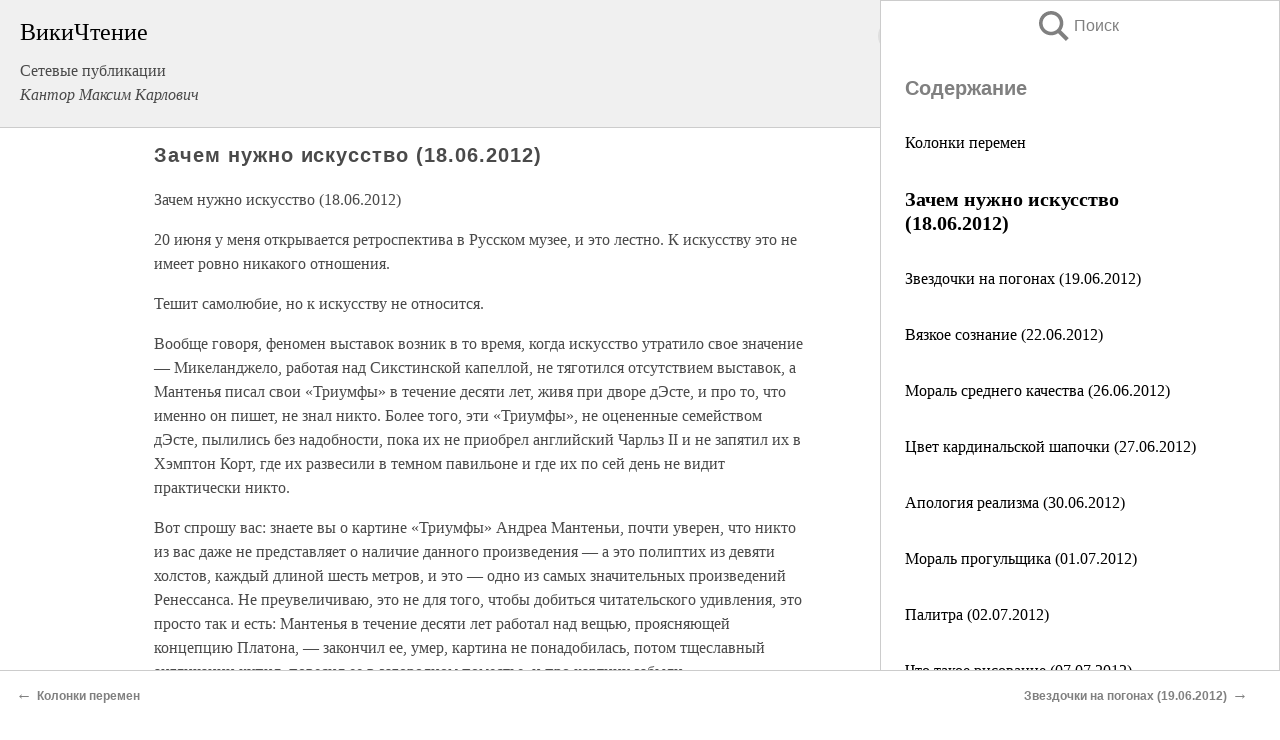

--- FILE ---
content_type: text/html; charset=UTF-8
request_url: https://pub.wikireading.ru/58651
body_size: 24942
content:
<!doctype html>



<html><head>

<!-- Yandex.RTB -->
<script>window.yaContextCb=window.yaContextCb||[]</script>
<script src="https://yandex.ru/ads/system/context.js" async></script>

  <meta charset="utf-8">
  <title>Зачем нужно искусство (18.06.2012). Сетевые публикации</title>
  
       <link rel="amphtml" href="https://pub.wikireading.ru/amp58651">
     
  
  <link rel="shortcut icon" type="image/png" href="https://storage.yandexcloud.net/wr4files/favicon.ico">
  <!-- Global site tag (gtag.js) - Google Analytics -->
<script async src="https://www.googletagmanager.com/gtag/js?id=UA-90677494-29"></script><script>
  window.dataLayer = window.dataLayer || [];
  function gtag(){dataLayer.push(arguments);}
  gtag('js', new Date());

  gtag('config', 'UA-90677494-29');
</script>  
  
 <meta name="viewport" content="width=device-width,minimum-scale=1,initial-scale=1">

  
<script type="text/javascript"  async="" src="https://cdn.ampproject.org/v0.js"></script>
<script type="text/javascript" custom-element="amp-sidebar" src="https://cdn.ampproject.org/v0/amp-sidebar-0.1.js" async=""></script>
<script type="text/javascript" async custom-element="amp-fx-collection" src="https://cdn.ampproject.org/v0/amp-fx-collection-0.1.js"></script>


  



 <style>/*! Bassplate | MIT License | http://github.com/basscss/bassplate */
  
  
  
  .lrpromo-container {
  background-color: #f5f5f5;
  border: 1px solid #e0e0e0;
  border-radius: 5px;
  padding: 15px;
  margin: 20px 0;
  font-family: Arial, sans-serif;
  max-width: 100%;
}
.lrpromo-flex {
  display: flex;
  align-items: center;
  justify-content: space-between;
  flex-wrap: wrap;
}
.lrpromo-content {
  flex: 1;
  min-width: 200px;
  margin-bottom:50px;
}
.lrpromo-heading {
  color: #000000;
  margin-top: 0;
  margin-bottom: 10px;
  font-size: 18px;
}
.lrpromo-text {
  margin-top: 0;
  margin-bottom: 10px;
  font-size: 16px;
}
.lrpromo-highlight {
  color: #ff6600;
  font-size: 18px;
  font-weight: bold;
}
.lrpromo-button {
  display: inline-block;
  background-color: #4682B4;
  color: white;
  text-decoration: none;
  padding: 10px 20px;
  border-radius: 4px;
  font-weight: bold;
  margin-top: 5px;
}
.lrpromo-image-container {
  margin-right: 20px;
  text-align: center;
}
.lrpromo-image {
  max-width: 100px;
  height: auto;
  display: block;
  margin: 0 auto;
  border-radius: 15px;
}
  
  
 
  /* some basic button styling */
      .favorite-button input[type=submit] {
        width: 48px;
        height: 48px;
        cursor: pointer;
        border: none;
        margin: 4px;
        transition: background 300ms ease-in-out;
		
      }
      .favorite-button amp-list {
        margin: var(--space-2);
      }

      .favorite-button .heart-fill {
        background: url('data:image/svg+xml;utf8,<svg xmlns="http://www.w3.org/2000/svg" width="48" height="48" viewBox="0 0 48 48"><path d="M34 6h-20c-2.21 0-3.98 1.79-3.98 4l-.02 32 14-6 14 6v-32c0-2.21-1.79-4-4-4z"/><path d="M0 0h48v48h-48z" fill="none"/></svg>');
      }
      .favorite-button .heart-border {
        background: url('data:image/svg+xml;utf8,<svg xmlns="http://www.w3.org/2000/svg" width="48" height="48" viewBox="0 0 48 48"><path d="M34 6h-20c-2.21 0-3.98 1.79-3.98 4l-.02 32 14-6 14 6v-32c0-2.21-1.79-4-4-4zm0 30l-10-4.35-10 4.35v-26h20v26z"/><path d="M0 0h48v48h-48z" fill="none"/></svg>');
      }
      /* While the page loads we show a grey heart icon to indicate that the functionality is not yet available. */
      .favorite-button .heart-loading,
      .favorite-button .heart-loading[placeholder] {
        background: url('data:image/svg+xml;utf8,<svg xmlns="http://www.w3.org/2000/svg" width="48" height="48" viewBox="0 0 48 48"><path d="M34 6h-20c-2.21 0-3.98 1.79-3.98 4l-.02 32 14-6 14 6v-32c0-2.21-1.79-4-4-4zm0 30l-10-4.35-10 4.35v-26h20v26z"/><path d="M0 0h48v48h-48z" fill="none"/></svg>');
      }
      .favorite-button .favorite-container {
        display: flex;
        align-items: center;
        justify-content: center;
      }
      .favorite-button .favorite-count {
	    
        display: flex;
        align-items: center;
        justify-content: center;
        padding: var(--space-1);
        margin-left: var(--space-1);
        position: relative;
        width: 48px;
        background: var(--color-primary);
        border-radius: .4em;
        color: var(--color-text-light);
      }
	  
	  
	  
	  
      .favorite-button .favorite-count.loading {
        color: #ccc;
        background: var(--color-bg-light);
      }
      .favorite-button .favorite-count.loading:after {
        border-right-color: var(--color-bg-light);
      }
      .favorite-button .favorite-count:after {
        content: '';
        position: absolute;
        left: 0;
        top: 50%;
        width: 0;
        height: 0;
        border: var(--space-1) solid transparent;
        border-right-color: var(--color-primary);
        border-left: 0;
        margin-top: calc(-1 * var(--space-1));
        margin-left: calc(-1 * var(--space-1));
      }
      /* A simple snackbar to show an error */
      #favorite-failed-message {
        display: flex;
        justify-content: space-between;
        position: fixed;
        bottom: 0;
        left: 0;
        right: 0;
        margin: 0 auto;
        width: 100%;
        max-width: 450px;
        background: #323232;
        color: white;
        padding: 1rem 1.5rem;
        z-index: 1000;
      }
      #favorite-failed-message div {
        color: #64dd17;
        margin: 0 1rem;
        cursor: pointer;
      }
  
     amp-img.contain img {
   object-fit: contain;
 }
 .fixed-height-container {
   position: relative;
   width: 100%;
   height: 300px;
 }
 
 .paddingleft10{
 padding-left:10px;
 }
 

 
 .color-light-grey{
 color:#CCCCCC;
 }
 
 .margin-bottom20{
 margin-bottom:20px;
 }
 
 .margin-bottom30{
 margin-bottom:30px;
 }
 
 .margin-top15{
 margin-top:15px;
 }
 
 .margin-top20{
 margin-top:20px;
 }
 
 .margin-top30{
 margin-top:30px;
 }
.margin-left15{margin-left:15px}

margin-left10{margin-left:10px}

.custom-central-block{max-width:700px;margin:0 auto;display:block}


 
  .h1class{
 font-size:20px;
 line-height:45px;
 font-weight:bold;
 line-height:25px;
 margin-top:15px;
 padding-bottom:10px;
 }
 
.font-family-1{font-family: Geneva, Arial, Helvetica, sans-serif;}
 

 
 .custom_down_soder{
  font-size:10px;
  margin-left:3px;
 }
 
 
  .custom_search_input {
        
		
		margin-top:15px;

        margin-right:10px;
        
		width:100%;
		height:50px;
		font-size:16px
      }
  
  .menu_button {
 width:30px;
 height:30px;
background: url('data:image/svg+xml;utf8,<svg xmlns="http://www.w3.org/2000/svg" width="30" height="30" viewBox="0 0 24 24"><path style="fill:gray;" d="M6,15h12c0.553,0,1,0.447,1,1v1c0,0.553-0.447,1-1,1H6c-0.553,0-1-0.447-1-1v-1C5,15.447,5.447,15,6,15z M5,11v1c0,0.553,0.447,1,1,1h12c0.553,0,1-0.447,1-1v-1c0-0.553-0.447-1-1-1H6C5.447,10,5,10.447,5,11z M5,6v1c0,0.553,0.447,1,1,1h12c0.553,0,1-0.447,1-1V6c0-0.553-0.447-1-1-1H6C5.447,5,5,5.447,5,6z"/></svg>');
border:hidden;
cursor:pointer;
background-repeat:no-repeat;
     }

	  
	  
 .search_button {
 width:30px;
 height:30px;
background: url('data:image/svg+xml;utf8,<svg xmlns="http://www.w3.org/2000/svg" width="30" height="30" viewBox="0 0 24 24"><path style="fill:gray;" d="M23.809 21.646l-6.205-6.205c1.167-1.605 1.857-3.579 1.857-5.711 0-5.365-4.365-9.73-9.731-9.73-5.365 0-9.73 4.365-9.73 9.73 0 5.366 4.365 9.73 9.73 9.73 2.034 0 3.923-.627 5.487-1.698l6.238 6.238 2.354-2.354zm-20.955-11.916c0-3.792 3.085-6.877 6.877-6.877s6.877 3.085 6.877 6.877-3.085 6.877-6.877 6.877c-3.793 0-6.877-3.085-6.877-6.877z"/></svg>');
border:hidden;
cursor:pointer;
background-repeat:no-repeat;
     }
	  
.custom_right_sidebar{
padding:10px;  
background-color:#fff;
color:#000;
min-width:300px;
width:500px
 }
 
 .custom_sidebar{
background-color:#fff;
color:#000;
min-width:300px;
width:500px
 }
 
.wr_logo{
font-size:24px;
color:#000000;
margin-bottom:15px
} 
 
.custom-start-block{
background-color:#f0f0f0;
border-bottom-color:#CCCCCC;
border-bottom-style:solid;
border-bottom-width:1px;
padding:20px;
padding-top:70px;
} 

.custom-last-block{
background-color:#f0f0f0;
border-top-color:#CCCCCC;
border-top-style:solid;
border-top-width:1px;
padding:20px;
} 

.none-underline{text-decoration:none;}

.footer-items{margin:0 auto; width:180px; }

.cusom-share-button-position{float:right  }
.cusom-search-button-position{position:absolute; right:50%; z-index:999; top:10px;  }

.bpadding-bottom-60{padding-bottom:60px;}
.custom_padding_sidebar{padding-bottom:60px; padding-top:60px}



 p{margin-top:10px; }
 .top5{margin-top:5px; }
 .top10{margin-top:20px; display:block}
 
 amp-social-share[type="vk"] {
  background-image: url("https://storage.yandexcloud.net/wr4files/vk-icon.png");
}

 .custom-img{object-fit: cover; max-width:100%; margin: 0 auto; display: block;}


.custom-selection-search-button{font-weight:bold; color:#666666; margin-left:10px}

.custom-select-search-button{cursor:pointer; color:#666666; margin-left:10px; text-decoration: underline;}

.custom-selected-item{font-weight:bold; font-size:20px}


.custom-footer{background-color:#fff; color:#000; position:fixed; bottom:0; 
z-index:99;
width:100%;
border-top-color:#CCCCCC;
border-top-style:solid;
border-top-width:0.7px;
height:50px
}


.custom-header{
background-color:#fff; 
color:#000; 
z-index:999;
width:100%;
border-bottom-color:#CCCCCC;
border-bottom-style:solid;
border-bottom-width:0.7px;
height:50px;
z-index:99999999;

}

.custom_ad_height{height:300px}

.desktop_side_block{
display:block;
position:fixed;
overflow:auto; 
height:100%;
 right: 0;
 top:0;
 
 background: whitesmoke;overflow-y: scroll;border:1px solid;
 border-color:#CCCCCC;
 z-index:99;
}


.desktop_side_block::-webkit-scrollbar-track {border-radius: 4px;}
.desktop_side_block::-webkit-scrollbar {width: 6px;}
.desktop_side_block::-webkit-scrollbar-thumb {border-radius: 4px;background: #CCCCCC;}
.desktop_side_block::-webkit-scrollbar-thumb {background:  #CCCCCC;}


@media (min-width: 1100px) { body { width:75% } main {width:700px} .ampstart-sidebar{width:400px} .custom-start-block{padding-right:50px; padding-top:20px;} .custom-header{visibility: hidden;} .ampstart-faq-item{width:300px}}
@media (min-width: 900px) and (max-width: 1100px)  { body { width:80% } main {width:600px} .ampstart-sidebar{width:300px} .custom-start-block{padding-right:50px; padding-top:20px;} .custom-header{visibility: hidden;} .ampstart-faq-item{width:300px}}


.padding-bootom-30{padding-bottom:30px}

.padding-bootom-70{padding-bottom:70px}

.padding-left-35{padding-left:35px}

.padding-left-30{padding-left:30px}

.border-bottom-gray{border-bottom: 1px solid gray;}

.width-75{width:75px}

.width-225{width:225px}

.color-gray{color:gray;}

.bold{font-weight:bold}

.font-size-12{font-size:12px}

.font-size-14{font-size:14px}

.font-20{font-size:20px}

.crop_text {
    white-space: nowrap; 
    overflow: hidden; 
    text-overflow: ellipsis; 
	padding-left:5px;
	padding-right:5px;
   }
.overflow-hidden{ overflow:hidden;} 

.right-position{margin-left: auto; margin-right: 0;}

.center-position{margin:0 auto}

.display-block{display:block}

.poinrer{cursor:pointer}

.clean_button{border: none; outline: none; background:none}

.height-70{height:70px} 

.line-height-15{line-height:15px}

.custom-notification{
        position: fixed;
        padding:100px 100px;
        top: 0;
        width:100%;
        height:100%;  
        display: block;
        z-index:9;
		background-color:#FFFFFF      
    }  
	
	/*----------------------------------------------------------------------------------------------------------------------------------*/


 
 
      html {
        font-family:Georgia, serif;
        line-height: 1.15;
        -ms-text-size-adjust: 100%;
        -webkit-text-size-adjust: 100%;
      }
      body {
        margin: 0;
      }
      article,
      aside,
      footer,
      header,
      nav,
      section {
        display: block;
      }
      h1 {
        font-size: 2em;
        margin: 0.67em 0;
      }
      figcaption,
      figure,
      main {
        display: block;
      }
      figure {
        margin: 1em 40px;
      }
      hr {
        box-sizing: content-box;
        height: 0;
        overflow: visible;
      }
      pre {
        font-family: monospace, monospace;
        font-size: 1em;
      }
      a {
        background-color: transparent;
        -webkit-text-decoration-skip: objects;
      }
      a:active,
      a:hover {
        outline-width: 0;
      }
      abbr[title] {
        border-bottom: none;
        text-decoration: underline;
        text-decoration: underline dotted;
      }
      b,
      strong {
        font-weight: inherit;
        font-weight: bolder;
      }
      code,
      kbd,
      samp {
        font-family: monospace, monospace;
        font-size: 1em;
      }
      dfn {
        font-style: italic;
      }
      mark {
        background-color: #ff0;
        color: #000;
      }
      small {
        font-size: 80%;
      }
      sub,
      sup {
        font-size: 75%;
        line-height: 0;
        position: relative;
        vertical-align: baseline;
      }
      sub {
        bottom: -0.25em;
      }
      sup {
        top: -0.5em;
      }
      audio,
      video {
        display: inline-block;
      }
      audio:not([controls]) {
        display: none;
        height: 0;
      }
      img {
        border-style: none;
      }
      svg:not(:root) {
        overflow: hidden;
      }
      button,
      input,
      optgroup,
      select,
      textarea {
        font-family: sans-serif;
        font-size: 100%;
        line-height: 1.15;
        margin: 0;
      }
      button,
      input {
        overflow: visible;
      }
      button,
      select {
        text-transform: none;
      }
      [type='reset'],
      [type='submit'],
      button,
      html [type='button'] {
        -webkit-appearance: button;
      }
      [type='button']::-moz-focus-inner,
      [type='reset']::-moz-focus-inner,
      [type='submit']::-moz-focus-inner,
      button::-moz-focus-inner {
        border-style: none;
        padding: 0;
      }
      [type='button']:-moz-focusring,
      [type='reset']:-moz-focusring,
      [type='submit']:-moz-focusring,
      button:-moz-focusring {
        outline: 1px dotted ButtonText;
      }
      fieldset {
        border: 1px solid silver;
        margin: 0 2px;
        padding: 0.35em 0.625em 0.75em;
      }
      legend {
        box-sizing: border-box;
        color: inherit;
        display: table;
        max-width: 100%;
        padding: 0;
        white-space: normal;
      }
      progress {
        display: inline-block;
        vertical-align: baseline;
      }
      textarea {
        overflow: auto;
      }
      [type='checkbox'],
      [type='radio'] {
        box-sizing: border-box;
        padding: 0;
      }
      [type='number']::-webkit-inner-spin-button,
      [type='number']::-webkit-outer-spin-button {
        height: auto;
      }
      [type='search'] {
        -webkit-appearance: textfield;
        outline-offset: -2px;
      }
      [type='search']::-webkit-search-cancel-button,
      [type='search']::-webkit-search-decoration {
        -webkit-appearance: none;
      }
      ::-webkit-file-upload-button {
        -webkit-appearance: button;
        font: inherit;
      }
      details,
      menu {
        display: block;
      }
      summary {
        display: list-item;
      }
      canvas {
        display: inline-block;
      }
      [hidden],
      template {
        display: none;
      }
      .h00 {
        font-size: 4rem;
      }
      .h0,
      .h1 {
        font-size: 3rem;
      }
      .h2 {
        font-size: 2rem;
      }
      .h3 {
        font-size: 1.5rem;
      }
      .h4 {
        font-size: 1.125rem;
      }
      .h5 {
        font-size: 0.875rem;
      }
      .h6 {
        font-size: 0.75rem;
      }
      .font-family-inherit {
        font-family: inherit;
      }
      .font-size-inherit {
        font-size: inherit;
      }
      .text-decoration-none {
        text-decoration: none;
      }
      .bold {
        font-weight: 700;
      }
      .regular {
        font-weight: 400;
      }
      .italic {
        font-style: italic;
      }
      .caps {
        text-transform: uppercase;
        letter-spacing: 0.2em;
      }
      .left-align {
        text-align: left;
      }
      .center {
        text-align: center;
      }
      .right-align {
        text-align: right;
      }
      .justify {
        text-align: justify;
      }
      .nowrap {
        white-space: nowrap;
      }
      .break-word {
        word-wrap: break-word;
      }
      .line-height-1 {
        line-height: 1rem;
      }
      .line-height-2 {
        line-height: 1.125rem;
      }
      .line-height-3 {
        line-height: 1.5rem;
      }
      .line-height-4 {
        line-height: 2rem;
      }
      .list-style-none {
        list-style: none;
      }
      .underline {
        text-decoration: underline;
      }
      .truncate {
        max-width: 100%;
        overflow: hidden;
        text-overflow: ellipsis;
        white-space: nowrap;
      }
      .list-reset {
        list-style: none;
        padding-left: 0;
      }
      .inline {
        display: inline;
      }
      .block {
        display: block;
      }
      .inline-block {
        display: inline-block;
      }
      .table {
        display: table;
      }
      .table-cell {
        display: table-cell;
      }
      .overflow-hidden {
        overflow: hidden;
      }
      .overflow-scroll {
        overflow: scroll;
      }
      .overflow-auto {
        overflow: auto;
      }
      .clearfix:after,
      .clearfix:before {
        content: ' ';
        display: table;
      }
      .clearfix:after {
        clear: both;
      }
      .left {
        float: left;
      }
      .right {
        float: right;
      }
      .fit {
        max-width: 100%;
      }
      .max-width-1 {
        max-width: 24rem;
      }
      .max-width-2 {
        max-width: 32rem;
      }
      .max-width-3 {
        max-width: 48rem;
      }
      .max-width-4 {
        max-width: 64rem;
      }
      .border-box {
        box-sizing: border-box;
      }
      .align-baseline {
        vertical-align: baseline;
      }
      .align-top {
        vertical-align: top;
      }
      .align-middle {
        vertical-align: middle;

      }
      .align-bottom {
        vertical-align: bottom;
      }
      .m0 {
        margin: 0;
      }
      .mt0 {
        margin-top: 0;
      }
      .mr0 {
        margin-right: 0;
      }
      .mb0 {
        margin-bottom: 0;
      }
      .ml0,
      .mx0 {
        margin-left: 0;
      }
      .mx0 {
        margin-right: 0;
      }
      .my0 {
        margin-top: 0;
        margin-bottom: 0;
      }
      .m1 {
        margin: 0.5rem;
      }
      .mt1 {
        margin-top: 0.5rem;
      }
      .mr1 {
        margin-right: 0.5rem;
      }
      .mb1 {
        margin-bottom: 0.5rem;
      }
      .ml1,
      .mx1 {
        margin-left: 0.5rem;
      }
      .mx1 {
        margin-right: 0.5rem;
      }
      .my1 {
        margin-top: 0.5rem;
        margin-bottom: 0.5rem;
      }
      .m2 {
        margin: 1rem;
      }
      .mt2 {
        margin-top: 1rem;
      }
      .mr2 {
        margin-right: 1rem;
      }
      .mb2 {
        margin-bottom: 1rem;
      }
      .ml2,
      .mx2 {
        margin-left: 1rem;
      }
      .mx2 {
        margin-right: 1rem;
      }
      .my2 {
        margin-top: 1rem;
        margin-bottom: 1rem;
      }
      .m3 {
        margin: 1.5rem;
      }
      .mt3 {
        margin-top: 1.5rem;
      }
      .mr3 {
        margin-right: 1.5rem;
      }
      .mb3 {
        margin-bottom: 1.5rem;
      }
      .ml3,
      .mx3 {
        margin-left: 1.5rem;
      }
      .mx3 {
        margin-right: 1.5rem;
      }
      .my3 {
        margin-top: 1.5rem;
        margin-bottom: 1.5rem;
      }
      .m4 {
        margin: 2rem;
      }
      .mt4 {
        margin-top: 2rem;
      }
      .mr4 {
        margin-right: 2rem;
      }
      .mb4 {
        margin-bottom: 2rem;
      }
      .ml4,
      .mx4 {
        margin-left: 2rem;
      }
      .mx4 {
        margin-right: 2rem;
      }
      .my4 {
        margin-top: 2rem;
        margin-bottom: 2rem;
      }
      .mxn1 {
        margin-left: calc(0.5rem * -1);
        margin-right: calc(0.5rem * -1);
      }
      .mxn2 {
        margin-left: calc(1rem * -1);
        margin-right: calc(1rem * -1);
      }
      .mxn3 {
        margin-left: calc(1.5rem * -1);
        margin-right: calc(1.5rem * -1);
      }
      .mxn4 {
        margin-left: calc(2rem * -1);
        margin-right: calc(2rem * -1);
      }
      .m-auto {
        margin: auto;
      }
      .mt-auto {
        margin-top: auto;
      }
      .mr-auto {
        margin-right: auto;
      }
      .mb-auto {
        margin-bottom: auto;
      }
      .ml-auto,
      .mx-auto {
        margin-left: auto;
      }
      .mx-auto {
        margin-right: auto;
      }
      .my-auto {
        margin-top: auto;
        margin-bottom: auto;
      }
      .p0 {
        padding: 0;
      }
      .pt0 {
        padding-top: 0;
      }
      .pr0 {
        padding-right: 0;
      }
      .pb0 {
        padding-bottom: 0;
      }
      .pl0,
      .px0 {
        padding-left: 0;
      }
      .px0 {
        padding-right: 0;
      }
      .py0 {
        padding-top: 0;
        padding-bottom: 0;
      }
      .p1 {
        padding: 0.5rem;
      }
      .pt1 {
        padding-top: 0.5rem;
      }
      .pr1 {
        padding-right: 0.5rem;
      }
      .pb1 {
        padding-bottom: 0.5rem;
      }
      .pl1 {
        padding-left: 0.5rem;
      }
      .py1 {
        padding-top: 0.5rem;
        padding-bottom: 0.5rem;
      }
      .px1 {
        padding-left: 0.5rem;
        padding-right: 0.5rem;
      }
      .p2 {
        padding: 1rem;
      }
      .pt2 {
        padding-top: 1rem;
      }
      .pr2 {
        padding-right: 1rem;
      }
      .pb2 {
        padding-bottom: 1rem;
      }
      .pl2 {
        padding-left: 1rem;
      }
      .py2 {
        padding-top: 1rem;
        padding-bottom: 1rem;
      }
      .px2 {
        padding-left: 1rem;
        padding-right: 1rem;
      }
      .p3 {
        padding: 1.5rem;
      }
      .pt3 {
        padding-top: 1.5rem;
      }
      .pr3 {
        padding-right: 1.5rem;
      }
      .pb3 {
        padding-bottom: 1.5rem;
      }
      .pl3 {
        padding-left: 1.5rem;
      }
      .py3 {
        padding-top: 1.5rem;
        padding-bottom: 1.5rem;
      }
      .px3 {
        padding-left: 1.5rem;
        padding-right: 1.5rem;
      }
      .p4 {
        padding: 2rem;
      }
      .pt4 {
        padding-top: 2rem;
      }
      .pr4 {
        padding-right: 2rem;
      }
      .pb4 {
        padding-bottom: 2rem;
      }
      .pl4 {
        padding-left: 2rem;
      }
      .py4 {
        padding-top: 2rem;
        padding-bottom: 2rem;
      }
      .px4 {
        padding-left: 2rem;
        padding-right: 2rem;
      }
      .col {
        float: left;
      }
      .col,
      .col-right {
        box-sizing: border-box;
      }
      .col-right {
        float: right;
      }
      .col-1 {
        width: 8.33333%;
      }
      .col-2 {
        width: 16.66667%;
      }
      .col-3 {
        width: 25%;
      }
      .col-4 {
        width: 33.33333%;
      }
      .col-5 {
        width: 41.66667%;
      }
      .col-6 {
        width: 50%;
      }
      .col-7 {
        width: 58.33333%;
      }
      .col-8 {
        width: 66.66667%;
      }
      .col-9 {
        width: 75%;
      }
      .col-10 {
        width: 83.33333%;
      }
      .col-11 {
        width: 91.66667%;
      }
      .col-12 {
        width: 100%;
      }
      @media (min-width: 40.06rem) {
        .sm-col {
          float: left;
          box-sizing: border-box;
        }
        .sm-col-right {
          float: right;
          box-sizing: border-box;
        }
        .sm-col-1 {
          width: 8.33333%;
        }
        .sm-col-2 {
          width: 16.66667%;
        }
        .sm-col-3 {
          width: 25%;
        }
        .sm-col-4 {
          width: 33.33333%;
        }
        .sm-col-5 {
          width: 41.66667%;
        }
        .sm-col-6 {
          width: 50%;
        }
        .sm-col-7 {
          width: 58.33333%;
        }
        .sm-col-8 {
          width: 66.66667%;
        }
        .sm-col-9 {
          width: 75%;
        }
        .sm-col-10 {
          width: 83.33333%;
        }
        .sm-col-11 {
          width: 91.66667%;
        }
        .sm-col-12 {
          width: 100%;
        }
      }
      @media (min-width: 52.06rem) {
        .md-col {
          float: left;
          box-sizing: border-box;
        }
        .md-col-right {
          float: right;
          box-sizing: border-box;
        }
        .md-col-1 {
          width: 8.33333%;
        }
        .md-col-2 {
          width: 16.66667%;
        }
        .md-col-3 {
          width: 25%;
        }
        .md-col-4 {
          width: 33.33333%;
        }
        .md-col-5 {
          width: 41.66667%;
        }
        .md-col-6 {
          width: 50%;
        }
        .md-col-7 {
          width: 58.33333%;
        }
        .md-col-8 {
          width: 66.66667%;
        }
        .md-col-9 {
          width: 75%;
        }
        .md-col-10 {
          width: 83.33333%;
        }
        .md-col-11 {
          width: 91.66667%;
        }
        .md-col-12 {
          width: 100%;
        }
      }
      @media (min-width: 64.06rem) {
        .lg-col {
          float: left;
          box-sizing: border-box;
        }
        .lg-col-right {
          float: right;
          box-sizing: border-box;
        }
        .lg-col-1 {
          width: 8.33333%;
        }
        .lg-col-2 {
          width: 16.66667%;
        }
        .lg-col-3 {
          width: 25%;
        }
        .lg-col-4 {
          width: 33.33333%;
        }
        .lg-col-5 {
          width: 41.66667%;
        }
        .lg-col-6 {
          width: 50%;
        }
        .lg-col-7 {
          width: 58.33333%;
        }
        .lg-col-8 {
          width: 66.66667%;
        }
        .lg-col-9 {
          width: 75%;
        }
        .lg-col-10 {
          width: 83.33333%;
        }
        .lg-col-11 {
          width: 91.66667%;
        }
        .lg-col-12 {
          width: 100%;
        }
      }
      .flex {
        display: -ms-flexbox;
        display: flex;
      }
      @media (min-width: 40.06rem) {
        .sm-flex {
          display: -ms-flexbox;
          display: flex;
        }
      }
      @media (min-width: 52.06rem) {
        .md-flex {
          display: -ms-flexbox;
          display: flex;
        }
      }
      @media (min-width: 64.06rem) {
        .lg-flex {
          display: -ms-flexbox;
          display: flex;
        }
      }
      .flex-column {
        -ms-flex-direction: column;
        flex-direction: column;
      }
      .flex-wrap {
        -ms-flex-wrap: wrap;
        flex-wrap: wrap;
      }
      .items-start {
        -ms-flex-align: start;
        align-items: flex-start;
      }
      .items-end {
        -ms-flex-align: end;
        align-items: flex-end;
      }
      .items-center {
        -ms-flex-align: center;
        align-items: center;
      }
      .items-baseline {
        -ms-flex-align: baseline;
        align-items: baseline;
      }
      .items-stretch {
        -ms-flex-align: stretch;
        align-items: stretch;
      }
      .self-start {
        -ms-flex-item-align: start;
        align-self: flex-start;
      }
      .self-end {
        -ms-flex-item-align: end;
        align-self: flex-end;
      }
      .self-center {
        -ms-flex-item-align: center;
        -ms-grid-row-align: center;
        align-self: center;
      }
      .self-baseline {
        -ms-flex-item-align: baseline;
        align-self: baseline;
      }
      .self-stretch {
        -ms-flex-item-align: stretch;
        -ms-grid-row-align: stretch;
        align-self: stretch;
      }
      .justify-start {
        -ms-flex-pack: start;
        justify-content: flex-start;
      }
      .justify-end {
        -ms-flex-pack: end;
        justify-content: flex-end;
      }
      .justify-center {
        -ms-flex-pack: center;
        justify-content: center;
      }
      .justify-between {
        -ms-flex-pack: justify;
        justify-content: space-between;
      }
      .justify-around {
        -ms-flex-pack: distribute;
        justify-content: space-around;
      }
      .justify-evenly {
        -ms-flex-pack: space-evenly;
        justify-content: space-evenly;
      }
      .content-start {
        -ms-flex-line-pack: start;
        align-content: flex-start;
      }
      .content-end {
        -ms-flex-line-pack: end;
        align-content: flex-end;
      }
      .content-center {
        -ms-flex-line-pack: center;
        align-content: center;
      }
      .content-between {
        -ms-flex-line-pack: justify;
        align-content: space-between;
      }
      .content-around {
        -ms-flex-line-pack: distribute;
        align-content: space-around;
      }
      .content-stretch {
        -ms-flex-line-pack: stretch;
        align-content: stretch;
      }
      .flex-auto {

        -ms-flex: 1 1 auto;
        flex: 1 1 auto;
        min-width: 0;
        min-height: 0;
      }
      .flex-none {
        -ms-flex: none;
        flex: none;
      }
      .order-0 {
        -ms-flex-order: 0;
        order: 0;
      }
      .order-1 {
        -ms-flex-order: 1;
        order: 1;
      }
      .order-2 {
        -ms-flex-order: 2;
        order: 2;
      }
      .order-3 {
        -ms-flex-order: 3;
        order: 3;
      }
      .order-last {
        -ms-flex-order: 99999;
        order: 99999;
      }
      .relative {
        position: relative;
      }
      .absolute {
        position: absolute;
      }
      .fixed {
        position: fixed;
      }
      .top-0 {
        top: 0;
      }
      .right-0 {
        right: 0;
      }
      .bottom-0 {
        bottom: 0;
      }
      .left-0 {
        left: 0;
      }
      .z1 {
        z-index: 1;
      }
      .z2 {
        z-index: 2;
      }
      .z3 {
        z-index: 3;
      }
      .z4 {
        z-index: 4;
      }
      .border {
        border-style: solid;
        border-width: 1px;
      }
      .border-top {
        border-top-style: solid;
        border-top-width: 1px;
      }
      .border-right {
        border-right-style: solid;
        border-right-width: 1px;
      }
      .border-bottom {
        border-bottom-style: solid;
        border-bottom-width: 1px;
      }
      .border-left {
        border-left-style: solid;
        border-left-width: 1px;
      }
      .border-none {
        border: 0;
      }
      .rounded {
        border-radius: 3px;
      }
      .circle {
        border-radius: 50%;
      }
      .rounded-top {
        border-radius: 3px 3px 0 0;
      }
      .rounded-right {
        border-radius: 0 3px 3px 0;
      }
      .rounded-bottom {
        border-radius: 0 0 3px 3px;
      }
      .rounded-left {
        border-radius: 3px 0 0 3px;
      }
      .not-rounded {
        border-radius: 0;
      }
      .hide {
        position: absolute;
        height: 1px;
        width: 1px;
        overflow: hidden;
        clip: rect(1px, 1px, 1px, 1px);
      }
      @media (max-width: 40rem) {
        .xs-hide {
          display: none;
        }
      }
      @media (min-width: 40.06rem) and (max-width: 52rem) {
        .sm-hide {
          display: none;
        }
      }
      @media (min-width: 52.06rem) and (max-width: 64rem) {
        .md-hide {
          display: none;
        }
      }
      @media (min-width: 64.06rem) {
        .lg-hide {
          display: none;
        }
      }
      .display-none {
        display: none;
      }
      * {
        box-sizing: border-box;
      }
	  

      body {
        background: #fff;
        color: #4a4a4a;
        font-family:Georgia, serif;
        min-width: 315px;
        overflow-x: hidden;
       /* font-smooth: always;
        -webkit-font-smoothing: antialiased;*/
      }
      main {
       margin: 0 auto;
      }
    
      .ampstart-accent {
        color: #003f93;
      }
      #content:target {
        margin-top: calc(0px - 3.5rem);
        padding-top: 3.5rem;
      }
      .ampstart-title-lg {
        font-size: 3rem;
        line-height: 3.5rem;
        letter-spacing: 0.06rem;
      }
      .ampstart-title-md {
        font-size: 2rem;
        line-height: 2.5rem;
        letter-spacing: 0.06rem;
      }
      .ampstart-title-sm {
        font-size: 1.5rem;
        line-height: 2rem;
        letter-spacing: 0.06rem;
      }
      .ampstart-subtitle,
      body {
        line-height: 1.5rem;
        letter-spacing: normal;
      }
      .ampstart-subtitle {
        color: #003f93;
        font-size: 1rem;
      }
      .ampstart-byline,

      .ampstart-caption,
      .ampstart-hint,
      .ampstart-label {
        font-size: 0.875rem;
        color: #4f4f4f;
        line-height: 1.125rem;
        letter-spacing: 0.06rem;
      }
      .ampstart-label {
        text-transform: uppercase;
      }
      .ampstart-footer,
      .ampstart-small-text {
        font-size: 0.75rem;
        line-height: 1rem;
        letter-spacing: 0.06rem;
      }
      .ampstart-card {
        box-shadow: 0 1px 1px 0 rgba(0, 0, 0, 0.14),
          0 1px 1px -1px rgba(0, 0, 0, 0.14), 0 1px 5px 0 rgba(0, 0, 0, 0.12);
      }
      .h1,
      h1 {
        font-size: 3rem;
        line-height: 3.5rem;
      }
      .h2,
      h2 {
        font-size: 2rem;
        line-height: 2.5rem;
      }
      .h3,
      h3 {
        font-size: 1.5rem;
        line-height: 2rem;
      }
      .h4,
      h4 {
        font-size: 1.125rem;
        line-height: 1.5rem;
      }
      .h5,
      h5 {
        font-size: 0.875rem;
        line-height: 1.125rem;
      }
      .h6,
      h6 {
        font-size: 0.75rem;
        line-height: 1rem;
      }
      h1,
      h2,
      h3,
      h4,
      h5,
      h6 {
        margin: 0;
        padding: 0;
        font-weight: 400;
        letter-spacing: 0.06rem;
      }
      a,
      a:active,
      a:visited {
        color: inherit;
      }
      .ampstart-btn {
        font-family: inherit;
        font-weight: inherit;
        font-size: 1rem;
        line-height: 1.125rem;
        padding: 0.7em 0.8em;
        text-decoration: none;
        white-space: nowrap;
        word-wrap: normal;
        vertical-align: middle;
        cursor: pointer;
        background-color: #000;
        color: #fff;
        border: 1px solid #fff;
      }
      .ampstart-btn:visited {
        color: #fff;
      }
      .ampstart-btn-secondary {
        background-color: #fff;
        color: #000;
        border: 1px solid #000;
      }
      .ampstart-btn-secondary:visited {
        color: #000;
      }
      .ampstart-btn:active .ampstart-btn:focus {
        opacity: 0.8;
      }
      .ampstart-btn[disabled],
      .ampstart-btn[disabled]:active,
      .ampstart-btn[disabled]:focus,
      .ampstart-btn[disabled]:hover {
        opacity: 0.5;
        outline: 0;
        cursor: default;
      }
      .ampstart-dropcap:first-letter {
        color: #000;
        font-size: 3rem;
        font-weight: 700;
        float: left;
        overflow: hidden;
        line-height: 3rem;
        margin-left: 0;
        margin-right: 0.5rem;
      }
      .ampstart-initialcap {
        padding-top: 1rem;
        margin-top: 1.5rem;
      }
      .ampstart-initialcap:first-letter {
        color: #000;
        font-size: 3rem;
        font-weight: 700;
        margin-left: -2px;
      }
      .ampstart-pullquote {
        border: none;
        border-left: 4px solid #000;
        font-size: 1.5rem;
        padding-left: 1.5rem;
      }
      .ampstart-byline time {
        font-style: normal;
        white-space: nowrap;
      }
      .amp-carousel-button-next {
        background-image: url('data:image/svg+xml;charset=utf-8,<svg width="18" height="18" viewBox="0 0 34 34" xmlns="http://www.w3.org/2000/svg"><title>Next</title><path d="M25.557 14.7L13.818 2.961 16.8 0l16.8 16.8-16.8 16.8-2.961-2.961L25.557 18.9H0v-4.2z" fill="%23FFF" fill-rule="evenodd"/></svg>');
      }
      .amp-carousel-button-prev {
        background-image: url('data:image/svg+xml;charset=utf-8,<svg width="18" height="18" viewBox="0 0 34 34" xmlns="http://www.w3.org/2000/svg"><title>Previous</title><path d="M33.6 14.7H8.043L19.782 2.961 16.8 0 0 16.8l16.8 16.8 2.961-2.961L8.043 18.9H33.6z" fill="%23FFF" fill-rule="evenodd"/></svg>');
      }
      .ampstart-dropdown {
        min-width: 200px;
      }
      .ampstart-dropdown.absolute {
        z-index: 100;
      }
      .ampstart-dropdown.absolute > section,
      .ampstart-dropdown.absolute > section > header {

        height: 100%;
      }
      .ampstart-dropdown > section > header {
        background-color: #000;
        border: 0;
        color: #fff;
      }
      .ampstart-dropdown > section > header:after {
        display: inline-block;
        content: '+';
        padding: 0 0 0 1.5rem;
        color: #003f93;
      }
      .ampstart-dropdown > [expanded] > header:after {
        content: '–';
      }
      .absolute .ampstart-dropdown-items {
        z-index: 200;
      }
      .ampstart-dropdown-item {
        background-color: #000;
        color: #003f93;
        opacity: 0.9;
      }
      .ampstart-dropdown-item:active,
      .ampstart-dropdown-item:hover {
        opacity: 1;
      }
      .ampstart-footer {
        background-color: #fff;
        color: #000;
        padding-top: 5rem;
        padding-bottom: 5rem;
      }
      .ampstart-footer .ampstart-icon {
        fill: #000;
      }
      .ampstart-footer .ampstart-social-follow li:last-child {
        margin-right: 0;
      }
      .ampstart-image-fullpage-hero {
        color: #fff;
      }
      .ampstart-fullpage-hero-heading-text,
      .ampstart-image-fullpage-hero .ampstart-image-credit {
        -webkit-box-decoration-break: clone;
        box-decoration-break: clone;
        background: #000;
        padding: 0 1rem 0.2rem;
      }
      .ampstart-image-fullpage-hero > amp-img {
        max-height: calc(100vh - 3.5rem);
      }
      .ampstart-image-fullpage-hero > amp-img img {
        -o-object-fit: cover;
        object-fit: cover;
      }
      .ampstart-fullpage-hero-heading {
        line-height: 3.5rem;
      }
      .ampstart-fullpage-hero-cta {
        background: transparent;
      }
      .ampstart-readmore {
        background: linear-gradient(0deg, rgba(0, 0, 0, 0.65) 0, transparent);
        color: #fff;
        margin-top: 5rem;
        padding-bottom: 3.5rem;
      }
      .ampstart-readmore:after {
        display: block;
        content: '⌄';
        font-size: 2rem;
      }
      .ampstart-readmore-text {
        background: #000;
      }
      @media (min-width: 52.06rem) {
        .ampstart-image-fullpage-hero > amp-img {
          height: 60vh;
        }
      }
      .ampstart-image-heading {
        color: #fff;
        background: linear-gradient(0deg, rgba(0, 0, 0, 0.65) 0, transparent);
      }
      .ampstart-image-heading > * {
        margin: 0;
      }
      amp-carousel .ampstart-image-with-heading {
        margin-bottom: 0;
      }
      .ampstart-image-with-caption figcaption {
        color: #4f4f4f;
        line-height: 1.125rem;
      }
      amp-carousel .ampstart-image-with-caption {
        margin-bottom: 0;
      }
      .ampstart-input {
        max-width: 100%;
        width: 300px;
        min-width: 100px;
        font-size: 1rem;
        line-height: 1.5rem;
      }
      .ampstart-input [disabled],
      .ampstart-input [disabled] + label {
        opacity: 0.5;
      }
      .ampstart-input [disabled]:focus {
        outline: 0;
      }
      .ampstart-input > input,
      .ampstart-input > select,
      .ampstart-input > textarea {
        width: 100%;
        margin-top: 1rem;
        line-height: 1.5rem;
        border: 0;
        border-radius: 0;
        border-bottom: 1px solid #4a4a4a;
        background: none;
        color: #4a4a4a;
        outline: 0;
      }
      .ampstart-input > label {
        color: #003f93;
        pointer-events: none;
        text-align: left;
        font-size: 0.875rem;
        line-height: 1rem;
        opacity: 0;
        animation: 0.2s;
        animation-timing-function: cubic-bezier(0.4, 0, 0.2, 1);
        animation-fill-mode: forwards;
      }
      .ampstart-input > input:focus,
      .ampstart-input > select:focus,
      .ampstart-input > textarea:focus {
        outline: 0;
      }
      .ampstart-input > input:focus:-ms-input-placeholder,
      .ampstart-input > select:focus:-ms-input-placeholder,
      .ampstart-input > textarea:focus:-ms-input-placeholder {
        color: transparent;
      }
      .ampstart-input > input:focus::placeholder,
      .ampstart-input > select:focus::placeholder,
      .ampstart-input > textarea:focus::placeholder {
        color: transparent;
      }
      .ampstart-input > input:not(:placeholder-shown):not([disabled]) + label,
      .ampstart-input > select:not(:placeholder-shown):not([disabled]) + label,
      .ampstart-input
        > textarea:not(:placeholder-shown):not([disabled])
        + label {
        opacity: 1;
      }
      .ampstart-input > input:focus + label,
      .ampstart-input > select:focus + label,
      .ampstart-input > textarea:focus + label {
        animation-name: a;
      }
      @keyframes a {
        to {
          opacity: 1;
        }
      }
      .ampstart-input > label:after {
        content: '';
        height: 2px;
        position: absolute;
        bottom: 0;
        left: 45%;
        background: #003f93;
        transition: 0.2s;
        transition-timing-function: cubic-bezier(0.4, 0, 0.2, 1);
        visibility: hidden;
        width: 10px;
      }
      .ampstart-input > input:focus + label:after,
      .ampstart-input > select:focus + label:after,
      .ampstart-input > textarea:focus + label:after {
        left: 0;
        width: 100%;
        visibility: visible;
      }
      .ampstart-input > input[type='search'] {
        -webkit-appearance: none;
        -moz-appearance: none;
        appearance: none;
      }
      .ampstart-input > input[type='range'] {
        border-bottom: 0;
      }
      .ampstart-input > input[type='range'] + label:after {
        display: none;
      }
      .ampstart-input > select {
        -webkit-appearance: none;
        -moz-appearance: none;
        appearance: none;
      }
      .ampstart-input > select + label:before {
        content: '⌄';
        line-height: 1.5rem;
        position: absolute;
        right: 5px;
        zoom: 2;
        top: 0;
        bottom: 0;
        color: #003f93;
      }
      .ampstart-input-chk,
      .ampstart-input-radio {
        width: auto;
        color: #4a4a4a;
      }
      .ampstart-input input[type='checkbox'],
      .ampstart-input input[type='radio'] {
        margin-top: 0;
        -webkit-appearance: none;
        -moz-appearance: none;
        appearance: none;
        width: 20px;
        height: 20px;
        border: 1px solid #003f93;
        vertical-align: middle;
        margin-right: 0.5rem;
        text-align: center;
      }
      .ampstart-input input[type='radio'] {
        border-radius: 20px;
      }
      .ampstart-input input[type='checkbox']:not([disabled]) + label,
      .ampstart-input input[type='radio']:not([disabled]) + label {
        pointer-events: auto;
        animation: none;
        vertical-align: middle;
        opacity: 1;
        cursor: pointer;
      }
      .ampstart-input input[type='checkbox'] + label:after,
      .ampstart-input input[type='radio'] + label:after {
        display: none;
      }
      .ampstart-input input[type='checkbox']:after,
      .ampstart-input input[type='radio']:after {
        position: absolute;
        top: 0;
        left: 0;
        bottom: 0;
        right: 0;
        content: ' ';
        line-height: 1.4rem;
        vertical-align: middle;
        text-align: center;
        background-color: #fff;
      }
      .ampstart-input input[type='checkbox']:checked:after {
        background-color: #003f93;
        color: #fff;
        content: '✓';
      }
      .ampstart-input input[type='radio']:checked {
        background-color: #fff;
      }
      .ampstart-input input[type='radio']:after {
        top: 3px;
        bottom: 3px;
        left: 3px;
        right: 3px;
        border-radius: 12px;
      }
      .ampstart-input input[type='radio']:checked:after {
        content: '';
        font-size: 3rem;
        background-color: #003f93;
      }
    /*  .ampstart-input > label,
      _:-ms-lang(x) {
        opacity: 1;
      }
      .ampstart-input > input:-ms-input-placeholder,
      _:-ms-lang(x) {
        color: transparent;
      }
      .ampstart-input > input::placeholder,
      _:-ms-lang(x) {
        color: transparent;
      }
      .ampstart-input > input::-ms-input-placeholder,
      _:-ms-lang(x) {
        color: transparent;
      }*/
      .ampstart-input > select::-ms-expand {
        display: none;
      }
      .ampstart-headerbar {
        background-color: #fff;
        color: #000;
        z-index: 999;
        box-shadow: 0 0 5px 2px rgba(0, 0, 0, 0.1);
      }
      .ampstart-headerbar + :not(amp-sidebar),
      .ampstart-headerbar + amp-sidebar + * {
        margin-top: 3.5rem;
      }
      .ampstart-headerbar-nav .ampstart-nav-item {
        padding: 0 1rem;
        background: transparent;
        opacity: 0.8;
      }
      .ampstart-headerbar-nav {
        line-height: 3.5rem;
      }
      .ampstart-nav-item:active,
      .ampstart-nav-item:focus,
      .ampstart-nav-item:hover {
        opacity: 1;
      }
      .ampstart-navbar-trigger:focus {
        outline: none;
      }
      .ampstart-nav a,
      .ampstart-navbar-trigger,
      .ampstart-sidebar-faq a {
        cursor: pointer;
        text-decoration: none;
      }
      .ampstart-nav .ampstart-label {
        color: inherit;
      }
      .ampstart-navbar-trigger {
        line-height: 3.5rem;
        font-size: 2rem;
      }
      .ampstart-headerbar-nav {
        -ms-flex: 1;
        flex: 1;
      }
      .ampstart-nav-search {
        -ms-flex-positive: 0.5;
        flex-grow: 0.5;
      }
      .ampstart-headerbar .ampstart-nav-search:active,
      .ampstart-headerbar .ampstart-nav-search:focus,
      .ampstart-headerbar .ampstart-nav-search:hover {
        box-shadow: none;
      }
      .ampstart-nav-search > input {
        border: none;
        border-radius: 3px;
        line-height: normal;
      }
      .ampstart-nav-dropdown {
        min-width: 200px;
      }
      .ampstart-nav-dropdown amp-accordion header {
        background-color: #fff;
        border: none;
      }
      .ampstart-nav-dropdown amp-accordion ul {
        background-color: #fff;
      }
      .ampstart-nav-dropdown .ampstart-dropdown-item,
      .ampstart-nav-dropdown .ampstart-dropdown > section > header {
        background-color: #fff;
        color: #000;
      }
      .ampstart-nav-dropdown .ampstart-dropdown-item {
        color: #003f93;
      }
      .ampstart-sidebar {
        background-color: #fff;
        color: #000;
        }
      .ampstart-sidebar .ampstart-icon {
        fill: #003f93;
      }
      .ampstart-sidebar-header {
        line-height: 3.5rem;
        min-height: 3.5rem;
      }
      .ampstart-sidebar .ampstart-dropdown-item,
      .ampstart-sidebar .ampstart-dropdown header,
      .ampstart-sidebar .ampstart-faq-item,
      .ampstart-sidebar .ampstart-nav-item,
      .ampstart-sidebar .ampstart-social-follow {
        margin: 0 0 2rem;
      }
      .ampstart-sidebar .ampstart-nav-dropdown {
        margin: 0;
      }
      .ampstart-sidebar .ampstart-navbar-trigger {
        line-height: inherit;
      }
      .ampstart-navbar-trigger svg {
        pointer-events: none;
      }
      .ampstart-related-article-section {
        border-color: #4a4a4a;
      }
      .ampstart-related-article-section .ampstart-heading {
        color: #4a4a4a;
        font-weight: 400;
      }
      .ampstart-related-article-readmore {
        color: #000;
        letter-spacing: 0;
      }
      .ampstart-related-section-items > li {
        border-bottom: 1px solid #4a4a4a;
      }
      .ampstart-related-section-items > li:last-child {
        border: none;
      }
      .ampstart-related-section-items .ampstart-image-with-caption {
        display: -ms-flexbox;
        display: flex;
        -ms-flex-wrap: wrap;
        flex-wrap: wrap;
        -ms-flex-align: center;
        align-items: center;
        margin-bottom: 0;
      }
      .ampstart-related-section-items .ampstart-image-with-caption > amp-img,
      .ampstart-related-section-items
        .ampstart-image-with-caption
        > figcaption {
        -ms-flex: 1;
        flex: 1;
      }
      .ampstart-related-section-items
        .ampstart-image-with-caption
        > figcaption {
        padding-left: 1rem;
      }
      @media (min-width: 40.06rem) {
        .ampstart-related-section-items > li {
          border: none;
        }
        .ampstart-related-section-items
          .ampstart-image-with-caption
          > figcaption {
          padding: 1rem 0;
        }
        .ampstart-related-section-items .ampstart-image-with-caption > amp-img,
        .ampstart-related-section-items
          .ampstart-image-with-caption
          > figcaption {
          -ms-flex-preferred-size: 100%;
          flex-basis: 100%;
        }
      }
      .ampstart-social-box {
        display: -ms-flexbox;
        display: flex;
      }
      .ampstart-social-box > amp-social-share {
        background-color: #000;
      }
      .ampstart-icon {
        fill: #003f93;
      }
      .ampstart-input {
        width: 100%;
      }
      main .ampstart-social-follow {
        margin-left: auto;
        margin-right: auto;
        width: 315px;
      }
      main .ampstart-social-follow li {
        transform: scale(1.8);
      }
      h1 + .ampstart-byline time {
        font-size: 1.5rem;
        font-weight: 400;
      }




  amp-user-notification.sample-notification {
    
    display: flex;
    align-items: center;
    justify-content: center;
    height:100px;
    padding:15px;
    
background-color: #f0f0f0;
 color:#000; position:fixed; bottom:0; 
z-index:999;
width:100%;
border-top-color:#CCCCCC;
border-top-style:solid;
border-top-width:0.7px;

  }
 
  amp-user-notification.sample-notification > button {
    min-width: 80px;
  }



</style>
</head>
  <body>
      





<!-- Yandex.Metrika counter -->
<script type="text/javascript" >
    (function (d, w, c) {
        (w[c] = w[c] || []).push(function() {
            try {
                w.yaCounter36214395 = new Ya.Metrika({
                    id:36214395,
                    clickmap:true,
                    trackLinks:true,
                    accurateTrackBounce:true
                });
            } catch(e) { }
        });

        var n = d.getElementsByTagName("script")[0],
            s = d.createElement("script"),
            f = function () { n.parentNode.insertBefore(s, n); };
        s.type = "text/javascript";
        s.async = true;
        s.src = "https://mc.yandex.ru/metrika/watch.js";

        if (w.opera == "[object Opera]") {
            d.addEventListener("DOMContentLoaded", f, false);
        } else { f(); }
    })(document, window, "yandex_metrika_callbacks");
</script>
<noscript><div><img src="https://mc.yandex.ru/watch/36214395" style="position:absolute; left:-9999px;" alt="" /></div></noscript>
<!-- /Yandex.Metrika counter -->

<!-- Yandex.RTB R-A-242635-95 -->
<script>
window.yaContextCb.push(() => {
    Ya.Context.AdvManager.render({
        "blockId": "R-A-242635-95",
        "type": "floorAd",
        "platform": "desktop"
    })
})
</script>
<!-- Yandex.RTB R-A-242635-98  -->
<script>
setTimeout(() => {
    window.yaContextCb.push(() => {
        Ya.Context.AdvManager.render({
            "blockId": "R-A-242635-98",
            "type": "fullscreen",
            "platform": "desktop"
        })
    })
}, 10000);
</script>



  <header class="custom-header fixed flex justify-start items-center top-0 left-0 right-0 pl2 pr4 overflow-hidden" amp-fx="float-in-top">
  
  <button on="tap:nav-sidebar.toggle" class="menu_button margin-left10"></button> 
  
  <div class="font-20 center-position padding-left-35">ВикиЧтение</div>
      
      
      
     <button on="tap:sidebar-ggl" class="search_button right-position"></button>
        

      
     
   </header>

  
       <div class="custom-start-block">
		    
           
            
            <script src="https://yastatic.net/share2/share.js" async></script>
<div  class="ya-share2 cusom-share-button-position" data-curtain data-shape="round" data-color-scheme="whiteblack" data-limit="0" data-more-button-type="short" data-services="vkontakte,facebook,telegram,twitter,viber,whatsapp"></div> 
            
  
           <div class="wr_logo">ВикиЧтение</div>
		      
  
          
		  Сетевые публикации<br>
          <em>Кантор Максим Карлович</em>
          
  
          
          </div>
          
          
          
         
    <aside id="target-element-desktop" class="ampstart-sidebar px3 custom_padding_sidebar desktop_side_block">
       <div class="cusom-search-button-position">
           <button on="tap:sidebar-ggl" class="search_button padding-left-35 margin-left15 color-gray">Поиск</button>
     
       </div>
       <div class="font-family-1 padding-bootom-30 h1class color-gray">Содержание</div>
  </aside>  
     
    <main id="content" role="main" class="">
    
      <article class="recipe-article">
         
          
          
          
          <h1 class="mb1 px3 h1class font-family-1">Зачем нужно искусство (18.06.2012)</h1>
          
   

         

        
          <section class="px3 mb4">
            
      

      
      
          
 
    
<p>Зачем нужно искусство (18.06.2012)</p>
<p>20 июня у меня открывается ретроспектива в Русском музее, и это лестно. К искусству это не имеет ровно никакого отношения.</p><p>Тешит самолюбие, но к искусству не относится.</p><p>Вообще говоря, феномен выставок возник в то время, когда искусство утратило свое значение — Микеланджело, работая над Сикстинской капеллой, не тяготился отсутствием выставок, а Мантенья писал свои «Триумфы» в течение десяти лет, живя при дворе дЭсте, и про то, что именно он пишет, не знал никто. Более того, эти «Триумфы», не оцененные семейством дЭсте, пылились без надобности, пока их не приобрел английский Чарльз II и не запятил их в Хэмптон Корт, где их развесили в темном павильоне и где их по сей день не видит практически никто.</p><p>Вот спрошу вас: знаете вы о картине «Триумфы» Андреа Мантеньи, почти уверен, что никто из вас даже не представляет о наличие данного произведения — а это полиптих из девяти холстов, каждый длиной шесть метров, и это — одно из самых значительных произведений Ренессанса. Не преувеличиваю, это не для того, чтобы добиться читательского удивления, это просто так и есть: Мантенья в течение десяти лет работал над вещью, проясняющей концепцию Платона, — закончил ее, умер, картина не понадобилась, потом тщеславный англичанин купил, повесил ее в загородном поместье, и про картину забыли.</p>
<div class="yandex-rtb-blocks">
<!-- Yandex.RTB R-A-242635-75 -->
<div id="yandex_rtb_R-A-242635-75"></div>
<script>
  window.yaContextCb.push(()=>{
    Ya.Context.AdvManager.render({
      renderTo: 'yandex_rtb_R-A-242635-75',
      blockId: 'R-A-242635-75'
    })
  })
</script></div>
<p>Но картина не перестала существовать и отдавать свою энергию в мир. Картина спрятана, и мы ее не видим, но эффект от ее присутствия в мире — огромен.</p><p>Искусство существует для того, чтобы дать нашему не всегда осмысленному бытию энергию подлинности. Это такого рода энергия, которая сообщает людям способность сострадать другим; испытывать чувства, им до того неведомые; сравнивать присущие им самим эмоции с непонятными эмоциями себе подобных, острее чувствовать мир вокруг. Это своего рода узнавание мира, однако, это не то знание, которое дает людям наука, это скорее экстатическое переживание. Это переживание искусство конденсирует и отдает в мир — причем подлинное искусство обладает способностью производить данное действие постоянно на протяжении столетий. Вот, картина Мантеньи существует, и это действие происходит регулярно, вне зависимости от того, видит кто-то картину или не видит.</p><p>Понимаете, я уверен, в том, что эманация духа есть объективное физическое явление.</p><p>Вы, вероятно, обращали внимание на группы туристов, которые маршируют по Эрмитажу или Лувру, не поворачивая голов в сторону живописи — над такими принято трунить.</p><p>Я же считаю, что над ними смеются напрасно: эти люди получают невероятной силы заряд искусства, мощную инъекцию подлинности бытия. Картины отдают им свою энергию, даже если люди на картины и не смотрят.</p><p>Потребность в выставках искусства возникла в том обществе, которое стало производить вместо искусства, рассчитанного на вечность, однодневные поделки. Мантенья писал в расчете на века (как и Платон, которого он расшифровал), но журналист пишет на злобу дня, куплетист сочиняет к дню пожарника, а современный художник, если не покажет свои произведения до обеда — уже перестанет быть современным, вот в чем катастрофа. Риск «не успеть заявить о себе», опоздать с самовыражением, — появился в разрушенном сознании; это следствие психического расстройства, привитого всему обществу вируса журнализма.</p><p>Искусство, как и сама жизнь, — либо существует, либо нет, и так называемая «правда искусства» в том и состоит, что эту правду не надо доказывать. Желание соответствовать «правде момента», так называемая «актуальность» — уже тем безумно, что момент, по определению, никогда не может быть прав. Выставки бабочек проходят по всему миру каждый день, парады мод потрясают просвещенное человечество каждый сезон, а журнальные зоилы всякий день должны заново шутить и щелкать зубами. Это сторожевая деятельность, это происходит в фойе театра, но само искусство — оно про другое.</p><p>Одним из моих учителей был московский художник Евгений Андреевич Додонов, умерший в конце 70-х годов. Это значительный русский художник, хотя вы о нем никогда не слышали. Впрочем, о «Триумфах» Мантеньи вы ведь тоже не слышали.</p><p>Евгений Андреевич внешне напоминал Заболоцкого: аккуратный человек в пиджаке, в круглых очках, дома ходил в ботинках. Есть такие люди (университетские профессора или отставные военные), которые сохраняют выправку, выйдя на пенсию — вот он такой и был. Ходил по комнатам блочной двушки у Киевского вокзала неторопливым покойным шагом — всегда с прямой спиной, всегда в начищенных ботинках.</p><p>Он не употреблял алкоголя, не курил, не умел ругаться матом — на пестром фоне художников тех лет выглядел бухгалтером. Тогда (впрочем, всегда) художники своим обликом подчеркивали неординарность своего естества, а брань и пьянство были необходимой декорацией — и декорации занимали три четверти сцены. Впрочем, вскоре вышло послабление: жанр перформанса произвел бытовые безобразия в творчество.</p><p>Додонов ничего этого не любил и не умел, и ни в какую вольнолюбивую компанию войти не мог.</p><p>Он и не хотел ни в какую компанию. Он был упорный рисовальщик — всю жизнь рисовал то, что с ним и с его поколением произошло: он рисовал лагеря и пересылки, очереди за едой, странные сцены на провинциальных площадях, плачущих людей, беженцев, нищих. Додонов провел более десяти лет в лагере, вышел уже после войны, а следующие годы рассказывал, что со страной было.</p><p>Он рисовал на бумаге — карандашом и темперой — по той причине, что мольберт с холстом в комнатку бы не поместились. Рисовал Додонов долго, смакуя странные детали, вырисовывая подробности, а потом картины складывал под кроватью. Ни выставок, ни продаж не ждал. Стиль Додонова скорее всего следует назвать «экспрессионизмом», если иметь в виду, что линия напряженная, а черты персонажей трактованы гротескно. Все подобные определения условны, а феномен экспрессионизма в русском искусстве определяют неточно. В сущности, стилистические приемы экспрессионизм наследует от иконописи: в русском случае от Новгородской иконы, а в испанском, например, случае — он греческой иконописи, через критянина Эль Греко. Русскими экспрессионистами были Филонов, Гончарова. Шагал, Фальк, Древин, — но, повторяю, дело не в приеме, не в ходе руки. Иконописная истовость, от которой и произошел данный стиль, кому-то присуща, а кому-то нет: мы с равным основанием именуем экспрессионистом Ван Гога, Жоржа Руо и Эгона Шиле. Додонов был человеком истовым, фанатичным и это тем удивительнее — что в быту он был сдержанным и скучно-аккуратным. Но ведь и картины Ван Гога помещены в аккуратные рамы.</p><p>Очень часто мы видим как раз обратные примеры: бурная личность, производящая обликом своим сокрушительный декоративный эффект, в действительности не создает абсолютно ничего — а Евгений Андреевич был человеком воспитанным и вел себя сдержанно, но вот картины его были крайне бурными.</p><p>Посмертно у него была одна выставка — в Третьяковке, в 2000 году. Посмотрели, изумились даже, многим понравилось, но забыли тут же — «правда момента» была в преодолении кризиса 98-го, в новых кредитах, в приходе Путина, в соответствии мировым брендам и трендам — страсти такие, ахнешь! Выставки актуальных художников катились по галереям мира, это такой непрекращающийся марафон амбиций — успеть туда, а потом сюда: Венеция, Базель, Лондон, скорее, кто не успел, тот опоздал! При чем тут Додонов. Так и лежали его вещи под кроватью. Правда недавно его картины приобретены Волжской картинной галереей, появился такой новый музей; горжусь тем, что этому способствовал. В экспозиции будет сразу около двадцати вещей Додонова.</p>
<div class="yandex-rtb-blocks">
<!-- Yandex.RTB R-A-242635-76 -->
<div id="yandex_rtb_R-A-242635-76"></div>
<script>
  window.yaContextCb.push(()=>{
    Ya.Context.AdvManager.render({
      renderTo: 'yandex_rtb_R-A-242635-76',
      blockId: 'R-A-242635-76'
    })
  })
</script></div>
<p>Однако и это ничего не значит. Приобрели чудом, могли не заметить — все-таки в прославленные группы он не входил, в нужное время с нужными людьми не встречался.</p><p>Принято говорить: его время придет. Это чепуха, не стоит в это верить. Это не должно никогда являться утешением. Время может придти, а может и не придти — понятое как момент, как актуальность, как статья газетного щелкопера, как «пятнадцать минут славы» — такое время может не наступить никогда. Но такое время и не имеет значения. Время художника, единожды наступив, пребывает всегда — искусство никуда не торопится, оно просто есть, оно пребывает, даже забытое, даже неизвестное, оно изменяет мир — в этом его сила.</p><p>Эта сила непобедима.</p>    
<div class="lrpromo-container">
  <div class="lrpromo-flex">
    
<div class="lrpromo-content">
      <h3 class="lrpromo-heading">Более 800 000 книг и аудиокниг! 📚</h3>
      <p class="lrpromo-text">Получи <strong class="lrpromo-highlight">2 месяца Литрес Подписки в подарок</strong> и наслаждайся неограниченным чтением</p>
      <a href="javascript:void(0);" 
         onclick="window.location.href='https://www.litres.ru/landing/wikireading2free/?utm_source=advcake&utm_medium=cpa&utm_campaign=affiliate&utm_content=aa33dcc9&advcake_params=&utm_term=&erid=2VfnxyNkZrY&advcake_method=1&m=1'; return false;"
         class="lrpromo-button">
        ПОЛУЧИТЬ ПОДАРОК
      </a>
    </div>
    
         
         		
		
		 
         	 
        
        
        <br><br>
        

<div class="yandex-rtb-blocks">
    
      
            
    
<!-- Yandex.RTB R-A-242635-7 -->

<!--<div id="yandex_rtb_R-A-242635-7"></div>
<script>window.yaContextCb.push(()=>{
  Ya.Context.AdvManager.render({
    renderTo: 'yandex_rtb_R-A-242635-7',
    blockId: 'R-A-242635-7'
  })
})</script>-->


<!-- Yandex.RTB R-A-242635-94 -->
<!--<div id="yandex_rtb_R-A-242635-94"></div>
<script>
window.yaContextCb.push(() => {
    Ya.Context.AdvManager.render({
        "blockId": "R-A-242635-94",
        "renderTo": "yandex_rtb_R-A-242635-94",
        "type": "feed"
    })
})
</script>-->


    <div id="yandex_rtb_R-A-242635-94"></div>
    <script>
    window.yaContextCb.push(() => {
            Ya.Context.AdvManager.renderFeed({
                    blockId: 'R-A-242635-94',
                    renderTo: 'yandex_rtb_R-A-242635-94'
            })
    })
    window.yaContextCb.push(() => {
            Ya.Context.AdvManager.render({
                    "blockId": 'R-A-242635-93',
                    "type": "тип рекламного блока", // topAd или floorAd
                    "platform": "touch"
            })
    })
    window.yaContextCb.push(() => {
            Ya.Context.AdvManager.render({
                    "blockId": "R-A-242635-95",
                    "type": "тип рекламного блока", // topAd или floorAd
                    "platform": "desktop"
            })
    })
    const feed = document.getElementById('yandex_rtb_R-A-242635-94'); // ID из поля renderTo
    const callback = (entries) => {
            entries.forEach((entry) => {
                    if (entry.isIntersecting) {
                            Ya.Context.AdvManager.destroy({
                                            blockId: 'R-A-242635-93'
                                    }), // blockId для мобильной версии
                                    Ya.Context.AdvManager.destroy({
                                            blockId: 'R-A-242635-95'
                                    }); // blockId для десктопной версии
                    }
            });
    };
    const observer = new IntersectionObserver(callback, {
            threshold: 0,
    });
    observer.observe(feed);
    </script>



</div>
    
 
      
  
        </section>
      </article>
    </main>
        
              
        <section id="similar-list" class="custom-central-block px3 mb4">
        
       
          <h2 class="mb4 margin-top20">Читайте также</h2>
       


       
   

    
          <h3 class="margin-top30"><a href="https://pub.wikireading.ru/58660">Нео-дегенеративное искусство (12.07.2012)</a></h3>
          
          <p>
            Нео-дегенеративное искусство (12.07.2012)
Сначала объясню термин. Приставкой «пост» обозначается течение в искусстве, которое опровергает предыдущее: пост-импрессионизм опроверг необязательность импрессионизма, пост-модернизм осмеял директивность модернизма. Приставкой          </p>
        
         
   

    
          <h3 class="margin-top30"><a href="https://pub.wikireading.ru/58670">Зачем нужен протест (06.08.2012)</a></h3>
          
          <p>
            Зачем нужен протест (06.08.2012)
1. Контрапункт.В искусстве есть понятие «контрапункт», кульминация сюжета.Пункт против пункта, утверждение против утверждения, две темы столкнулись.Если не нужно разрешить вопрос, разобраться в переживаниях, отличить хорошее от плохого — то          </p>
        
         
   

    
          <h3 class="margin-top30"><a href="https://pub.wikireading.ru/75040">ЗАЧЕМ ЭТО НУЖНО?</a></h3>
          
          <p>
            ЗАЧЕМ ЭТО НУЖНО?
Нам, народным монархистам, — не «цензовым» и пр., необходимо установить ту правду , что между Царем и Народом если и было «средостение», то не было антагонизма. Что если Государь Император делал для России и для народа все, что только было в человеческих          </p>
        
         
   

    
          <h3 class="margin-top30"><a href="https://pub.wikireading.ru/82163">Зачем мировой элите нужно «черное» золото?</a></h3>
          
          <p>
            Зачем мировой элите нужно «черное» золото?
Существует несколько версий того, зачем происходило формирование тайных запасов «черного» золота.Например, для того, чтобы укрепить позиции американского доллара за счет увеличения золотых резервов федеральных резервных          </p>
        
         
   

    
          <h3 class="margin-top30"><a href="https://pub.wikireading.ru/86826">Введение, или Для чего обо всем этом нужно говорить и нужно ли вообще</a></h3>
          
          <p>
            Введение, или Для чего обо всем этом нужно говорить и нужно ли вообще

Муж неразумный
Все знает на свете,
В углу своем сидя,
Но не найдет он
Достойных ответов
В дельной беседе.
«Речи Высокого»
Эта книга ни в коем случае не является попыткой кого бы то ни было оправдать и          </p>
        
         
   

    
          <h3 class="margin-top30"><a href="https://pub.wikireading.ru/129956">Зачем жена? (дружеская пародия на стишок Анны Ромашкиной «Мамочка, зачем жена?»)</a></h3>
          
          <p>
            Зачем жена?
(дружеская пародия на стишок Анны Ромашкиной «Мамочка, зачем жена?»)


Ежли хочется жениться,
Ето вам не в бане мыться.
И какой бы ни был гений
У своих стихотворений,
Но на Музу просто так
Не запрыгивай, дурак!
Не насилуй смысл и рифмы.
Метром меряй биоритмы.
И держи          </p>
        
         
   

    
          <h3 class="margin-top30"><a href="https://pub.wikireading.ru/131440">Слишком Гага, чтобы быть Леди / Искусство и культура / Искусство</a></h3>
          
          <p>
            Слишком Гага, чтобы быть Леди          / Искусство и культура / Искусство       


































 

Ее признали самой влиятельной поп-звездой в мире. По версии Forbes она возглавляет список богатейших знаменитостей планеты. Она икона нового времени. А три года назад никто          </p>
        
         
   

    
          <h3 class="margin-top30"><a href="https://pub.wikireading.ru/135095">ЗАЧЕМ НУЖНО ЧИТАТЬ ГАЗЕТЫ И КНИГИ</a></h3>
          
          <p>
            ЗАЧЕМ НУЖНО ЧИТАТЬ ГАЗЕТЫ И КНИГИ
Жизнь стала другая теперь, чем была при царе и помещиках.Те, кто были половчее, побессовестнее, наживались на чужом горбе, в кабале держали народ. Их царская власть поддерживала. Попы, чиновники им почет оказывали. Те, кто от них зависели,          </p>
        
         
   

    
          <h3 class="margin-top30"><a href="https://pub.wikireading.ru/135371">Зачем нужно это наблюдение?</a></h3>
          
          <p>
            Зачем нужно это наблюдение?
Каким же именно образом наблюдение за врачом, за тем, что происходит в его работе, помогает медпредставителю? Как улучшает показатели деятельности репа?Во-первых, на основе данных можно понять соотношение расчётных цифр и того, что происходит          </p>
        
         
   

    
          <h3 class="margin-top30"><a href="https://pub.wikireading.ru/144476">Слишком Гага, чтобы быть Леди / Искусство и культура / Искусство</a></h3>
          
          <p>
            Слишком Гага, чтобы быть Леди          / Искусство и культура / Искусство       


































 

Ее признали самой влиятельной поп-звездой в мире. По версии Forbes она возглавляет список богатейших знаменитостей планеты. Она икона нового времени. А три года назад никто          </p>
        
         
   

    
          <h3 class="margin-top30"><a href="https://pub.wikireading.ru/151497">3. Зачем мне это нужно?</a></h3>
          
          <p>
            3. Зачем мне это нужно?
Я хочу, чтобы государство подумало о том, какую сумму оно готово реально выделять на то, чтобы мой мальчик не должен был глотать нейролептики и коротать свой век в психоневрологическом отстойнике, а мог жить достойно: быть необходимым и занятым. Мне          </p>
        
         
   

    
          <h3 class="margin-top30"><a href="https://pub.wikireading.ru/155617">ИСКУССТВО НЕВОЗМОЖНОГО ИСКУССТВО НЕВОЗМОЖНОГО О военной стратегии России Леонид Ивашов , Алексей Касмынин 10.10.2012</a></h3>
          
          <p>
                      </p>
        
         
   

    
          <h3 class="margin-top30"><a href="https://pub.wikireading.ru/155625">«БОРОТЬСЯ НУЖНО!» «БОРОТЬСЯ НУЖНО!» Говорит бывший Посол Югославии в России Борислав Милошевич , Екатерина Глушик 10.10.2012</a></h3>
          
          <p>
                      </p>
        
        
      
    
    
   


<div class="yandex-rtb-blocks">
<!-- Yandex.RTB R-A-242635-9 -->
<div id="yandex_rtb_R-A-242635-9"></div>
<script>window.yaContextCb.push(()=>{
  Ya.Context.AdvManager.render({
    renderTo: 'yandex_rtb_R-A-242635-9',
    blockId: 'R-A-242635-9'
  })
})</script>
</div>

  
      

     </section>
      	 
   
   
  
   
    <footer class="custom-last-block padding-bootom-70">
		 
         
          <div class="font-family-1 footer-items"><a class="none-underline" href="https://www.wikireading.ru/about-us">О проекте</a><a class="px2 none-underline" href="https://www.wikireading.ru/">Разделы</a></div>
          
          
  </footer>
  
  
     
 
 
  
 <!-- START SIDEBARS -->
 <!-- Start ggl-search Sidebar -->
    <div>
       
       
     <amp-sidebar id="sidebar-ggl" class="custom_right_sidebar bottom_sidebar" layout="nodisplay" side="right">
     

 <script>

  (function() {
    var cx = '017152024392489863315:lhow_h3shbs';
    var gcse = document.createElement('script');
    gcse.type = 'text/javascript';
    gcse.async = true;
    gcse.src = 'https://cse.google.com/cse.js?cx=' + cx;
    var s = document.getElementsByTagName('script')[0];
    s.parentNode.insertBefore(gcse, s);
  })();
</script>
<gcse:search></gcse:search>





        </amp-sidebar>
        
        
      </div>
<!-- end ggl-search Sidebar -->



 

<!-- Start Sidebar -->
<amp-sidebar id="nav-sidebar" side="right" class="ampstart-sidebar px3 bpadding-bottom-60"  layout="nodisplay">

<div class="margin-top15 margin-bottom30">
 <span  class="color-gray font-family-1 bold font-20 border-bottom-gray">Содержание</span>   
 </div>


 <nav toolbar="(min-width: 900px)" 
    toolbar-target="target-element-desktop">
    <ul class="ampstart-sidebar-faq list-reset m0">
        
                                              <li class="ampstart-faq-item"><a href="https://pub.wikireading.ru/58650">Колонки перемен</a></li>
                   
                   
                                      
                                                        <li class="ampstart-faq-item custom-selected-item">Зачем нужно искусство (18.06.2012)</li>
                   
                                      
                                                        <li class="ampstart-faq-item"><a href="https://pub.wikireading.ru/58652">Звездочки на погонах (19.06.2012)</a></li>
                   
                   
                                      
                                                        <li class="ampstart-faq-item"><a href="https://pub.wikireading.ru/58653">Вязкое сознание (22.06.2012)</a></li>
                   
                   
                                      
                                                        <li class="ampstart-faq-item"><a href="https://pub.wikireading.ru/58654">Мораль среднего качества (26.06.2012)</a></li>
                   
                   
                                      
                                                        <li class="ampstart-faq-item"><a href="https://pub.wikireading.ru/58655">Цвет кардинальской шапочки (27.06.2012)</a></li>
                   
                   
                                      
                                                        <li class="ampstart-faq-item"><a href="https://pub.wikireading.ru/58656">Апология реализма (30.06.2012)</a></li>
                   
                   
                                      
                                                        <li class="ampstart-faq-item"><a href="https://pub.wikireading.ru/58657">Мораль прогульщика (01.07.2012)</a></li>
                   
                   
                                      
                                                        <li class="ampstart-faq-item"><a href="https://pub.wikireading.ru/58658">Палитра (02.07.2012)</a></li>
                   
                   
                                      
                                                        <li class="ampstart-faq-item"><a href="https://pub.wikireading.ru/58659">Что такое рисование (07.07.2012)</a></li>
                   
                   
                                      
                                                        <li class="ampstart-faq-item"><a href="https://pub.wikireading.ru/58660">Нео-дегенеративное искусство (12.07.2012)</a></li>
                   
                   
                                      
                                                        <li class="ampstart-faq-item"><a href="https://pub.wikireading.ru/58661">Загогулина (15.07.2012)</a></li>
                   
                   
                                      
                                                        <li class="ampstart-faq-item"><a href="https://pub.wikireading.ru/58662">На вокзальной площади (16.07.2012)</a></li>
                   
                   
                                      
                                                        <li class="ampstart-faq-item"><a href="https://pub.wikireading.ru/58663">На смерть проекта (18.07.2012)</a></li>
                   
                   
                                      
                                                        <li class="ampstart-faq-item"><a href="https://pub.wikireading.ru/58664">Завтра (20.07.2012)</a></li>
                   
                   
                                      
                                                        <li class="ampstart-faq-item"><a href="https://pub.wikireading.ru/58665">Как смотреть картины (20.07.2012)</a></li>
                   
                   
                                      
                                                        <li class="ampstart-faq-item"><a href="https://pub.wikireading.ru/58666">Обращение Савла (23.07.2012)</a></li>
                   
                   
                                      
                                                        <li class="ampstart-faq-item"><a href="https://pub.wikireading.ru/58667">Триумф Цезаря (25.07.2012)</a></li>
                   
                   
                                      
                                                        <li class="ampstart-faq-item"><a href="https://pub.wikireading.ru/58668">История стрижки овец (30.07.2012)</a></li>
                   
                   
                                      
                                                        <li class="ampstart-faq-item"><a href="https://pub.wikireading.ru/58669">Фашист звонит дважды (02.08.2012)</a></li>
                   
                   
                                      
                                                        <li class="ampstart-faq-item"><a href="https://pub.wikireading.ru/58670">Зачем нужен протест (06.08.2012)</a></li>
                   
                   
                                      
                                                        <li class="ampstart-faq-item"><a href="https://pub.wikireading.ru/58671">Скованные одной цепью (20.08.2012)</a></li>
                   
                   
                                      
                                                        <li class="ampstart-faq-item"><a href="https://pub.wikireading.ru/58672">Гора (22.08.2012)</a></li>
                   
                   
                                      
                                                        <li class="ampstart-faq-item"><a href="https://pub.wikireading.ru/58673">История лошади (01.09.2012)</a></li>
                   
                   
                                      
                                                        <li class="ampstart-faq-item"><a href="https://pub.wikireading.ru/58674">Простые вещи (04.09.2012)</a></li>
                   
                   
                                      
                                                        <li class="ampstart-faq-item"><a href="https://pub.wikireading.ru/58675">Битва Арминия (06.09.2012)</a></li>
                   
                   
                                      
                                                        <li class="ampstart-faq-item"><a href="https://pub.wikireading.ru/58676">Правило раскачивания лодки (20.09.2012)</a></li>
                   
                   
                                      
                                                        <li class="ampstart-faq-item"><a href="https://pub.wikireading.ru/58677">В глубоком Поппере (29.09.2012)</a></li>
                   
                   
                                      
                                                        <li class="ampstart-faq-item"><a href="https://pub.wikireading.ru/58678">Умер Эрик Хобсбаум (01.10.2012)</a></li>
                   
                   
                                      
                                                        <li class="ampstart-faq-item"><a href="https://pub.wikireading.ru/58679">Нам не страшен серый волк (06.10.2012)</a></li>
                   
                   
                                      
                                                        <li class="ampstart-faq-item"><a href="https://pub.wikireading.ru/58680">Люди второго сорта (09.10.2012)</a></li>
                   
                   
                                      
                                                        <li class="ampstart-faq-item"><a href="https://pub.wikireading.ru/58681">Горсть морали (12.10.2012)</a></li>
                   
                   
                                      
                                                        <li class="ampstart-faq-item"><a href="https://pub.wikireading.ru/58682">Общее дело (22.10.2012)</a></li>
                   
                   
                                      
                                                        <li class="ampstart-faq-item"><a href="https://pub.wikireading.ru/58683">Клопы. «Акции прав» — абстракция круговой поруки (25.10.2012)</a></li>
                   
                   
                                      
                                                        <li class="ampstart-faq-item"><a href="https://pub.wikireading.ru/58684">Человек умер. На смерть Д. Плавинского (01.11.2012)</a></li>
                   
                   
                                      
                                                        <li class="ampstart-faq-item"><a href="https://pub.wikireading.ru/58685">Седьмое ноября (07.11.2012)</a></li>
                   
                   
                                      
                                                        <li class="ampstart-faq-item"><a href="https://pub.wikireading.ru/58686">Новые вялые (13.11.2012)</a></li>
                   
                   
                                      
                                                        <li class="ampstart-faq-item"><a href="https://pub.wikireading.ru/58687">Одинокая старость менеджера (18.11.2012)</a></li>
                   
                   
                                      
                                                        <li class="ampstart-faq-item"><a href="https://pub.wikireading.ru/58688">На смерть фантастики (27.11.2012)</a></li>
                   
                   
                                      
                                                        <li class="ampstart-faq-item"><a href="https://pub.wikireading.ru/58689">Про любовь (29.11.2012)</a></li>
                   
                   
                                      
                                                        <li class="ampstart-faq-item"><a href="https://pub.wikireading.ru/58690">Привычное дело (06.12.2012)</a></li>
                   
                   
                                      
                                                        <li class="ampstart-faq-item"><a href="https://pub.wikireading.ru/58691">Воспоминание о Рождестве 89-го (24.12.2012)</a></li>
                   
                   
                                      
                                                        <li class="ampstart-faq-item"><a href="https://pub.wikireading.ru/58692">Блог-книга Осьминог</a></li>
                   
                   
                                      
                                                        <li class="ampstart-faq-item"><a href="https://pub.wikireading.ru/58693">Сокрытый двигатель. Чем питаются протесты? (20.05.2012)</a></li>
                   
                   
                                      
                                                        <li class="ampstart-faq-item"><a href="https://pub.wikireading.ru/58694">Национальный либерализм. Программа оппозиции от Хордоковского (18.06.2012)</a></li>
                   
                   
                                      
                                                        <li class="ampstart-faq-item"><a href="https://pub.wikireading.ru/58695">Карты на столе (13.07.2012)</a></li>
                   
                   
                                      
                                                        <li class="ampstart-faq-item"><a href="https://pub.wikireading.ru/58696">Урок труда (09.08.2012)</a></li>
                   
                   
                                      
                                                        <li class="ampstart-faq-item"><a href="https://pub.wikireading.ru/58697">Сталин и Сталинизм (08.08.2012)</a></li>
                   
                   
                                      
                                                        <li class="ampstart-faq-item"><a href="https://pub.wikireading.ru/58698">Сталин и Сталинизм. Часть вторая: Мировая Война (10.08.2012)</a></li>
                   
                   
                                      
                                                        <li class="ampstart-faq-item"><a href="https://pub.wikireading.ru/58699">Сталин и Сталинизм. Третья часть: Империя и революция (13.08.2012)</a></li>
                   
                   
                                      
                                                        <li class="ampstart-faq-item"><a href="https://pub.wikireading.ru/58700">Гандонизация всей страны (29.08.2012)</a></li>
                   
                   
                                      
                                                        <li class="ampstart-faq-item"><a href="https://pub.wikireading.ru/58701">Пауки в банке (20.10.2012)</a></li>
                   
                   
                                      
                                                        <li class="ampstart-faq-item"><a href="https://pub.wikireading.ru/58702">Гвельфы и гибеллины сегодня. Набросок европейской истории (27.09.2012)</a></li>
                   
                   
                                      
                                                        <li class="ampstart-faq-item"><a href="https://pub.wikireading.ru/58703">Марш беспризорников (17.10.2012)</a></li>
                   
                   
                                      
                                                        <li class="ampstart-faq-item"><a href="https://pub.wikireading.ru/58704">Щи из топора. Что будет координировать Координационный совет оппозиции (18.10.2012)</a></li>
                   
                   
                                      
                                                        <li class="ampstart-faq-item"><a href="https://pub.wikireading.ru/58705">Свободолюбивый болван. Записки все еще не сумасшедшего (08.11.2012)</a></li>
                   
                   
                                      
                                                        <li class="ampstart-faq-item"><a href="https://pub.wikireading.ru/58706">Теория заговоров. Впрочем, это совсем не теория, это ежедневная практика (16.11.2012)</a></li>
                   
                   
                                      
                                                        <li class="ampstart-faq-item"><a href="https://pub.wikireading.ru/58707">В поисках мужчины. Протестное движение в России сдулось (06.12.2012)</a></li>
                   
                   
                                      
                                                        <li class="ampstart-faq-item"><a href="https://pub.wikireading.ru/58708">Сиротство. Суд Соломона (20.12.2012)</a></li>
                   
                   
                                      
                                                        <li class="ampstart-faq-item"><a href="https://pub.wikireading.ru/58709">Записи в Facebook</a></li>
                   
                   
                                      
                                                        <li class="ampstart-faq-item"><a href="https://pub.wikireading.ru/58710">Суд идет (04.11.2011)</a></li>
                   
                   
                                      
                                                        <li class="ampstart-faq-item"><a href="https://pub.wikireading.ru/58711">Реорганизация парламента (05.01.2012)</a></li>
                   
                   
                                      
                                                        <li class="ampstart-faq-item"><a href="https://pub.wikireading.ru/58712">Пусть злые языки говорят (31.01.2012)</a></li>
                   
                   
                                      
                                                        <li class="ampstart-faq-item"><a href="https://pub.wikireading.ru/58713">Кто выбирает (29.02.2012)</a></li>
                   
                   
                                      
                                                        <li class="ampstart-faq-item"><a href="https://pub.wikireading.ru/58714">Многие сетуют на отсутствие программы (26.03.2012)</a></li>
                   
                   
                                      
                                                        <li class="ampstart-faq-item"><a href="https://pub.wikireading.ru/58715">В защиту обряда (05.04.2012)</a></li>
                   
                   
                                      
                                                        <li class="ampstart-faq-item"><a href="https://pub.wikireading.ru/58716">Рукопожатные (10.04.2012)</a></li>
                   
                   
                                      
                                                        <li class="ampstart-faq-item"><a href="https://pub.wikireading.ru/58717">Просто бизнес, ничего личного (16.04.2012)</a></li>
                   
                   
                                      
                                                        <li class="ampstart-faq-item"><a href="https://pub.wikireading.ru/58718">Только что прочел (16.04.2012)</a></li>
                   
                   
                                      
                                                        <li class="ampstart-faq-item"><a href="https://pub.wikireading.ru/58719">Выборы во Франции (20.04.2012)</a></li>
                   
                   
                                      
                                                        <li class="ampstart-faq-item"><a href="https://pub.wikireading.ru/58720">Пост-импрессионизм (22.05.2012)</a></li>
                   
                   
                                      
                                                        <li class="ampstart-faq-item"><a href="https://pub.wikireading.ru/58721">Гражданская позиция последних месяцев (23.04.2012)</a></li>
                   
                   
                                      
                                                        <li class="ampstart-faq-item"><a href="https://pub.wikireading.ru/58722">Историк начала века (26.05.2012)</a></li>
                   
                   
                                      
                                                        <li class="ampstart-faq-item"><a href="https://pub.wikireading.ru/58723">В советских детективных фильмах (27.04.2012)</a></li>
                   
                   
                                      
                                                        <li class="ampstart-faq-item"><a href="https://pub.wikireading.ru/58724">Тяга к самовыражению (27.04.2012)</a></li>
                   
                   
                                      
                                                        <li class="ampstart-faq-item"><a href="https://pub.wikireading.ru/58725">Существует мнение (28.04.2012)</a></li>
                   
                   
                                      
                                                        <li class="ampstart-faq-item"><a href="https://pub.wikireading.ru/58726">Вчера в парижском музее (29.05.2012)</a></li>
                   
                   
                                      
                                                        <li class="ampstart-faq-item"><a href="https://pub.wikireading.ru/58727">У меня есть давний знакомый (30.04.2012)</a></li>
                   
                   
                                      
                                                        <li class="ampstart-faq-item"><a href="https://pub.wikireading.ru/58728">В русском искусстве есть трагические эпизоды (01.05.2012)</a></li>
                   
                   
                                      
                                                        <li class="ampstart-faq-item"><a href="https://pub.wikireading.ru/58729">Любопытно, почему (02.05.2012)</a></li>
                   
                   
                                      
                                                        <li class="ampstart-faq-item"><a href="https://pub.wikireading.ru/58730">Лики России (03.05.2012)</a></li>
                   
                   
                                      
                                                        <li class="ampstart-faq-item"><a href="https://pub.wikireading.ru/58731">Мотор российской истории (05.05.2012)</a></li>
                   
                   
                                      
                                                        <li class="ampstart-faq-item"><a href="https://pub.wikireading.ru/58732">Правда — неудобная вещь (06.05.2012)</a></li>
                   
                   
                                      
                                                        <li class="ampstart-faq-item"><a href="https://pub.wikireading.ru/58733">Культ вождя (07.05.2012)</a></li>
                   
                   
                                      
                                                        <li class="ampstart-faq-item"><a href="https://pub.wikireading.ru/58734">Оппозиция нового типа (08.05.2012)</a></li>
                   
                   
                                      
                                                        <li class="ampstart-faq-item"><a href="https://pub.wikireading.ru/58735">В день Победы (08.05.2012)</a></li>
                   
                   
                                      
                                                        <li class="ampstart-faq-item"><a href="https://pub.wikireading.ru/58736">450 лет битве при Лепанто (10.05.2012)</a></li>
                   
                   
                                      
                                                        <li class="ampstart-faq-item"><a href="https://pub.wikireading.ru/58737">Свобода на баррикадах (11.05.2012)</a></li>
                   
                   
                                      
                                                        <li class="ampstart-faq-item"><a href="https://pub.wikireading.ru/58738">Если мы боимся завтрашнего дня (12.05.2012)</a></li>
                   
                   
                                      
                                                        <li class="ampstart-faq-item"><a href="https://pub.wikireading.ru/58739">Таблетки от революций (13.05.2012)</a></li>
                   
                   
                                      
                                                        <li class="ampstart-faq-item"><a href="https://pub.wikireading.ru/58740">Не могу молчать-2 (14.05.2012)</a></li>
                   
                   
                                      
                                                        <li class="ampstart-faq-item"><a href="https://pub.wikireading.ru/58741">Западный проект России (16.05.2012)</a></li>
                   
                   
                                      
                                                        <li class="ampstart-faq-item"><a href="https://pub.wikireading.ru/58742">Особый путь России (17.05.2012)</a></li>
                   
                   
                                      
                                                        <li class="ampstart-faq-item"><a href="https://pub.wikireading.ru/58743">Балдеешь, падла? (17.05.2012)</a></li>
                   
                   
                                      
                                                        <li class="ampstart-faq-item"><a href="https://pub.wikireading.ru/58744">Дом с мезонином (19.05.2012)</a></li>
                   
                   
                                      
                                                        <li class="ampstart-faq-item"><a href="https://pub.wikireading.ru/58745">Что делать (20.05.2012)</a></li>
                   
                   
                                      
                                                        <li class="ampstart-faq-item"><a href="https://pub.wikireading.ru/58746">О главном (21.05.2012)</a></li>
                   
                   
                                      
                                                        <li class="ampstart-faq-item"><a href="https://pub.wikireading.ru/58747">Читал и осуждаю (22.05.2012)</a></li>
                   
                   
                                      
                                                        <li class="ampstart-faq-item"><a href="https://pub.wikireading.ru/58748">Разведчики историки (23.05.2012)</a></li>
                   
                   
                                      
                                                        <li class="ampstart-faq-item"><a href="https://pub.wikireading.ru/58749">Памяти Коммуны (26.05.2012)</a></li>
                   
                   
                                      
                                                        <li class="ampstart-faq-item"><a href="https://pub.wikireading.ru/58750">Русская правда (26.05.2012)</a></li>
                   
                   
                                      
                                                        <li class="ampstart-faq-item"><a href="https://pub.wikireading.ru/58751">Простой вопрос (30.05.2012)</a></li>
                   
                   
                                      
                                                        <li class="ampstart-faq-item"><a href="https://pub.wikireading.ru/58752">Размышления у парадного подъезда (05.06.2012)</a></li>
                   
                   
                                      
                                                        <li class="ampstart-faq-item"><a href="https://pub.wikireading.ru/58753">Креативный класс и его парки (06.06.2012)</a></li>
                   
                   
                                      
                                                        <li class="ampstart-faq-item"><a href="https://pub.wikireading.ru/58754">Акции российской истории (10.06.2012)</a></li>
                   
                   
                                      
                                                        <li class="ampstart-faq-item"><a href="https://pub.wikireading.ru/58755">Набросок европейской истории (11.06.2012)</a></li>
                   
                   
                                      
                                                        <li class="ampstart-faq-item"><a href="https://pub.wikireading.ru/58756">Колокол после бала (12.06.2012)</a></li>
                   
                   
                                      
                                                        <li class="ampstart-faq-item"><a href="https://pub.wikireading.ru/58757">Необходимые разъяснения (14.06.2012)</a></li>
                   
                   
                                      
                                                        <li class="ampstart-faq-item"><a href="https://pub.wikireading.ru/58758">Чем я занимаюсь (18.06.2012)</a></li>
                   
                   
                                      
                                                        <li class="ampstart-faq-item"><a href="https://pub.wikireading.ru/58759">Проблема буржуев (23.06.2012)</a></li>
                   
                   
                                      
                                                        <li class="ampstart-faq-item"><a href="https://pub.wikireading.ru/58760">Школа холуйства (25.06.2012)</a></li>
                   
                   
                                      
                                                        <li class="ampstart-faq-item"><a href="https://pub.wikireading.ru/58761">Государственное финансирование культуры (04.07.2012)</a></li>
                   
                   
                                      
                                                        <li class="ampstart-faq-item"><a href="https://pub.wikireading.ru/58762">Тень культуры (06.08.2012)</a></li>
                   
                   
                                      
                                                        <li class="ampstart-faq-item"><a href="https://pub.wikireading.ru/58763">Наш добрый знакомый (08.07.2012)</a></li>
                   
                   
                                      
                                                        <li class="ampstart-faq-item"><a href="https://pub.wikireading.ru/58764">Кто вы? (26.07.2012)</a></li>
                   
                   
                                      
                                                        <li class="ampstart-faq-item"><a href="https://pub.wikireading.ru/58765">Справа налево (27.07.2012)</a></li>
                   
                   
                                      
                                                        <li class="ampstart-faq-item"><a href="https://pub.wikireading.ru/58766">Руки и мыло (03.08.2012)</a></li>
                   
                   
                                      
                                                        <li class="ampstart-faq-item"><a href="https://pub.wikireading.ru/58767">Редут Ржевского (14.08.2012)</a></li>
                   
                   
                                      
                                                        <li class="ampstart-faq-item"><a href="https://pub.wikireading.ru/58768">Чикатилло. Его борьба (16.08.2012)</a></li>
                   
                   
                                      
                                                        <li class="ampstart-faq-item"><a href="https://pub.wikireading.ru/58769">Районные будни (17.08.2012)</a></li>
                   
                   
                                      
                                                        <li class="ampstart-faq-item"><a href="https://pub.wikireading.ru/58770">Приватизированный мир (18.08.2012)</a></li>
                   
                   
                                      
                                                        <li class="ampstart-faq-item"><a href="https://pub.wikireading.ru/58771">По поводу молитвы (19.08.2012)</a></li>
                   
                   
                                      
                                                        <li class="ampstart-faq-item"><a href="https://pub.wikireading.ru/58772">Кузькина мать зовет (20.08.2012)</a></li>
                   
                   
                                      
                                                        <li class="ampstart-faq-item"><a href="https://pub.wikireading.ru/58773">Улыбка Джоконды (21.08.2012)</a></li>
                   
                   
                                      
                                                        <li class="ampstart-faq-item"><a href="https://pub.wikireading.ru/58774">Обзор прессы (23.08.2012)</a></li>
                   
                   
                                      
                                                        <li class="ampstart-faq-item"><a href="https://pub.wikireading.ru/58775">Что делать (25.08.2012)</a></li>
                   
                   
                                      
                                                        <li class="ampstart-faq-item"><a href="https://pub.wikireading.ru/58776">Покаяние отменяется (25.08.2012)</a></li>
                   
                   
                                      
                                                        <li class="ampstart-faq-item"><a href="https://pub.wikireading.ru/58777">Белая ленточка (25.08.2012)</a></li>
                   
                   
                                      
                                                        <li class="ampstart-faq-item"><a href="https://pub.wikireading.ru/58778">Мост (05.09.2012)</a></li>
                   
                   
                                      
                                                        <li class="ampstart-faq-item"><a href="https://pub.wikireading.ru/58779">Чума вместо сифилиса (06.09.2012)</a></li>
                   
                   
                                      
                                                        <li class="ampstart-faq-item"><a href="https://pub.wikireading.ru/58780">Лабазники (11.09.2012)</a></li>
                   
                   
                                      
                                                        <li class="ampstart-faq-item"><a href="https://pub.wikireading.ru/58781">Смешные жеманницы (20.09.2012)</a></li>
                   
                   
                                      
                                                        <li class="ampstart-faq-item"><a href="https://pub.wikireading.ru/58782">Определитель гармонии (21.09.2012)</a></li>
                   
                   
                                      
                                                        <li class="ampstart-faq-item"><a href="https://pub.wikireading.ru/58783">День правды (06.10.2012)</a></li>
                   
                   
                                      
                                                        <li class="ampstart-faq-item"><a href="https://pub.wikireading.ru/58784">История одной борьбы (17.10.2012)</a></li>
                   
                   
                                      
                                                        <li class="ampstart-faq-item"><a href="https://pub.wikireading.ru/58785">На партсобрании (19.10.2012)</a></li>
                   
                   
                                      
                                                        <li class="ampstart-faq-item"><a href="https://pub.wikireading.ru/58786">Глаголом жги (22.10.2012)</a></li>
                   
                   
                                      
                                                        <li class="ampstart-faq-item"><a href="https://pub.wikireading.ru/58787">Коровам на заметку (30.10.2012)</a></li>
                   
                   
                                      
                                                        <li class="ampstart-faq-item"><a href="https://pub.wikireading.ru/58788">Голубой период русской истории (07.11.2012)</a></li>
                   
                   
                                      
                                                        <li class="ampstart-faq-item"><a href="https://pub.wikireading.ru/58789">Климактерическая боязнь левизны (07.11.2012)</a></li>
                   
                   
                                      
                                                        <li class="ampstart-faq-item"><a href="https://pub.wikireading.ru/58790">Частное мнение (15.11.2012)</a></li>
                   
                   
                                      
                                                        <li class="ampstart-faq-item"><a href="https://pub.wikireading.ru/58791">Упыри (11.12.2012)</a></li>
                   
                   
                                      
                                                        <li class="ampstart-faq-item"><a href="https://pub.wikireading.ru/58792">На заметку менеджеру (13.12.2012)</a></li>
                   
                   
                                      
                                                        <li class="ampstart-faq-item"><a href="https://pub.wikireading.ru/58793">Сказки Бажова (15.12.2012)</a></li>
                   
                   
                                      
                                                        <li class="ampstart-faq-item"><a href="https://pub.wikireading.ru/58794">Сиротство русской демократии (18.12.2012)</a></li>
                   
                   
                                      
                                                        <li class="ampstart-faq-item"><a href="https://pub.wikireading.ru/58795">Закон Маугли (21.12.2012)</a></li>
                   
                   
                                      
                                                        <li class="ampstart-faq-item"><a href="https://pub.wikireading.ru/58796">Основания гражданских эмоций (25.12.2012)</a></li>
                   
                   
                                      
                                                        <li class="ampstart-faq-item"><a href="https://pub.wikireading.ru/58797">Пряники демократии (26.12.2012)</a></li>
                   
                   
                                      
                                                        <li class="ampstart-faq-item"><a href="https://pub.wikireading.ru/58798">Попутчики демократии (28.12.2012)</a></li>
                   
                   
                                      
                                                        <li class="ampstart-faq-item"><a href="https://pub.wikireading.ru/58799">Безотходное производство античности (29.12.2012)</a></li>
                   
                   
                                      
                                                        <li class="ampstart-faq-item"><a href="https://pub.wikireading.ru/58800">Итоги 2012 (29.12.2012)</a></li>
                   
                   
                                      
                                                        <li class="ampstart-faq-item"><a href="https://pub.wikireading.ru/58802">Бунт сытых (16.11.2009)</a></li>
                   
                   
                                      
                                                        <li class="ampstart-faq-item"><a href="https://pub.wikireading.ru/58803">Почему нас убивают (05.04.2012)</a></li>
                   
                   
                                      
                                                        <li class="ampstart-faq-item"><a href="https://pub.wikireading.ru/58804">В ожидании фюрера (06.10.2010)</a></li>
                   
                   
                                      
                                                        <li class="ampstart-faq-item"><a href="https://pub.wikireading.ru/58805">О прощенном фашизме (20.12.2010)</a></li>
                   
                   
                                      
                                                        <li class="ampstart-faq-item"><a href="https://pub.wikireading.ru/58806">Профессор поправляет пенсне (22.05.2011)</a></li>
                   
                   
                                      
                                                        <li class="ampstart-faq-item"><a href="https://pub.wikireading.ru/58807">Странноприимный дом как способ выжить. Всем нам (02.10.2011)</a></li>
                   
                   
                                      
                                                        <li class="ampstart-faq-item"><a href="https://pub.wikireading.ru/58808">«Единая Россия» — «Зенит»: 1:1 (09.01.2012)</a></li>
                   
                   
                                      
                                                        <li class="ampstart-faq-item"><a href="https://pub.wikireading.ru/58809">Слава пеплу (14.02.2012)</a></li>
                   
                   
                                      
                                                        <li class="ampstart-faq-item"><a href="https://pub.wikireading.ru/58810">О стяжательстве и Воскресении. Как государство соотносится с верой? (13.04.2012)</a></li>
                   
                   
                                      
                                                        <li class="ampstart-faq-item"><a href="https://pub.wikireading.ru/58811">Экономист, который был оборотнем (19.10.2012)</a></li>
                   
                   
                                      
                                                        <li class="ampstart-faq-item"><a href="https://pub.wikireading.ru/58812">Прочие публикации</a></li>
                   
                   
                                      
                                                        <li class="ampstart-faq-item"><a href="https://pub.wikireading.ru/58813">Решение проблемы (27.12.2011)</a></li>
                   
                   
                                      
                                                        <li class="ampstart-faq-item"><a href="https://pub.wikireading.ru/58814">Зеркало треснуло (16.04.2012)</a></li>
                   
                   
                                      
                                                        <li class="ampstart-faq-item"><a href="https://pub.wikireading.ru/58815">Почему я не ношу ленточки (14.09.2012)</a></li>
                   
                   
                                      
                                                                            
                   
                      
    
 
    </ul>
    </nav>
</amp-sidebar>

   
        
  
  


<!-- End Sidebar -->
<!-- END SIDEBARS -->



   
 <div class="custom-footer fixed flex justify-start items-center  left-0 right-0 pl2 pr4 font-family-1 color-gray bold">
  
   
     ←<div class="crop_text font-size-12"><a class="none-underline" href="https://pub.wikireading.ru/58650">Колонки перемен</a></div> 
  
      <div class="crop_text font-size-12 right-position"><a class="none-underline" href="https://pub.wikireading.ru/58652">Звездочки на погонах (19.06.2012)</a></div>→
  
            
    </div>
   
   

    

<!-- Yandex.RTB R-A-242635-92 -->
<script>
window.addEventListener("load", () => {
    const render = (imageId) => {
        window.yaContextCb.push(() => {
            Ya.Context.AdvManager.render({
                "renderTo": imageId,
                "blockId": "R-A-242635-92",
                "type": "inImage"
            })
        })
    }
    const renderInImage = (images) => {
        if (!images.length) {
            return
        }
        const image = images.shift()
        image.id = `yandex_rtb_R-A-242635-92-${Math.random().toString(16).slice(2)}`
        if (image.tagName === "IMG" && !image.complete) {
            image.addEventListener("load", () => {
                render(image.id)
            }, { once: true })
        } else {
            render(image.id)
        }
        renderInImage(images)
    }
    renderInImage(Array.from(document.querySelectorAll("img")))
}, { once: true })
</script>
   

  </body>
  
 




